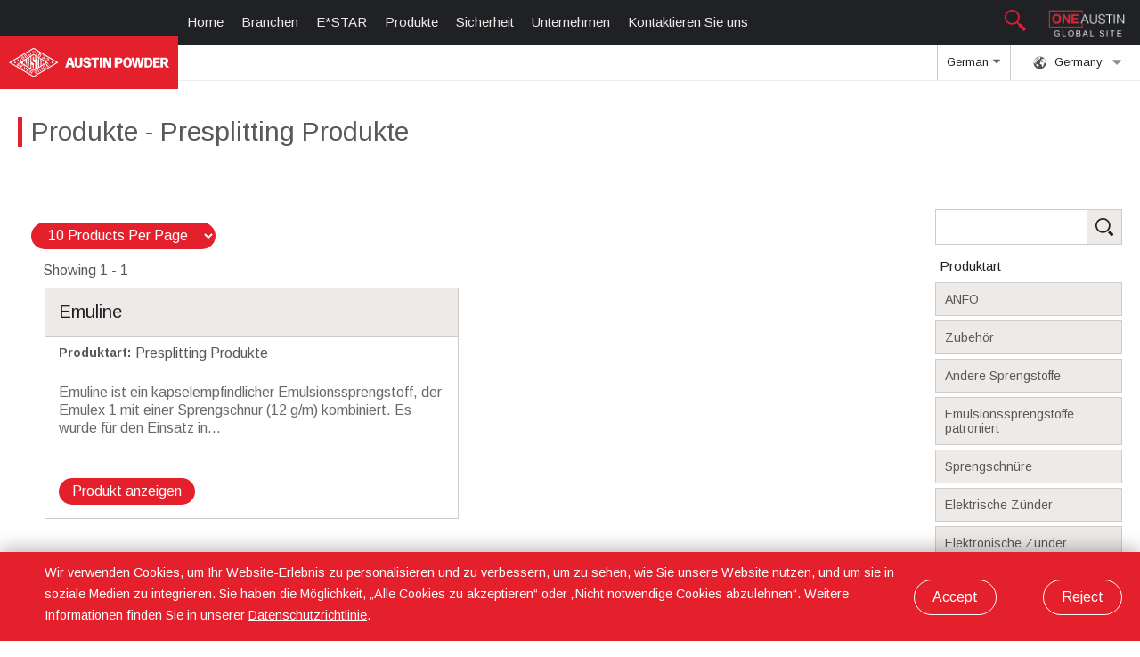

--- FILE ---
content_type: text/html; charset=UTF-8
request_url: https://austinpowder.com/germany/products/?type=49
body_size: 25821
content:
<!doctype html>
<html dir="ltr" lang="en-US" prefix="og: https://ogp.me/ns#" class="no-js">

	<head>
		
       


		<meta http-equiv="X-UA-Compatible" content="IE=edge,chrome=1">
		<meta name="viewport" content="width=device-width, initial-scale=1.0">
		<meta name="robots" content="index, follow">
		<meta name="google-site-verification" content="LbUA1WApHNlLsZmNWrHHewDZ7owfIgO0yJ3AlttZEA4" />

		<!-- <meta property="og:url" content="" /> -->
		<!-- <meta property="og:type" content="website" /> -->
				<!-- <meta property="og:title" content="Austin Powder: "  /> -->
		<meta property="og:description" content="An explosives company" />
		<meta property="og:image" content="https://www.austinpowder.com/images/logo.png" />
		<meta property="og:image:secure_url" content="https://www.austinpowder.com/images/logo.png" />
		<meta property="og:image:width" content="1280" />
		<meta property="og:image:height" content="751" />
		<meta name="ahrefs-site-verification" content="5dd541599b9045fc7d413cc27e0283df4a27918fef13120b71d93a250f0f9671">
		<script src="https://cdnjs.cloudflare.com/ajax/libs/jszip/3.7.1/jszip.min.js"></script>
		<script src="https://cdnjs.cloudflare.com/ajax/libs/FileSaver.js/2.0.5/FileSaver.min.js"></script>

		<link rel='alternate' hreflang='en' href='https://austinpowder.com/germany/products/?language=English' /><title>Germany | Austin Powder Company</title>

		<!-- All in One SEO 4.9.3 - aioseo.com -->
	<meta name="description" content="Germany Produktliste" />
	<meta name="robots" content="max-image-preview:large" />
	<link rel="canonical" href="https://austinpowder.com/germany/products/" />
	<meta name="generator" content="All in One SEO (AIOSEO) 4.9.3" />
		<meta property="og:locale" content="en_US" />
		<meta property="og:site_name" content="Austin Powder Company | Our Mission is to improve the world we live in through the safe and responsible use of explosives." />
		<meta property="og:type" content="website" />
		<meta property="og:title" content="An Explosives Company" />
		<meta property="og:description" content="Germany Produktliste" />
		<meta property="og:url" content="https://austinpowder.com/germany/products/" />
		<meta name="twitter:card" content="summary_large_image" />
		<meta name="twitter:title" content="Germany | Austin Powder Company" />
		<meta name="twitter:description" content="Germany Produktliste" />
		<script type="application/ld+json" class="aioseo-schema">
			{"@context":"https:\/\/schema.org","@graph":[{"@type":"BreadcrumbList","@id":"https:\/\/austinpowder.com\/germany\/products\/#breadcrumblist","itemListElement":[{"@type":"ListItem","@id":"https:\/\/austinpowder.com#listItem","position":1,"name":"Home","item":"https:\/\/austinpowder.com","nextItem":{"@type":"ListItem","@id":"https:\/\/austinpowder.com\/germany\/products\/#listItem","name":"Archives for "}},{"@type":"ListItem","@id":"https:\/\/austinpowder.com\/germany\/products\/#listItem","position":2,"name":"Archives for ","previousItem":{"@type":"ListItem","@id":"https:\/\/austinpowder.com#listItem","name":"Home"}}]},{"@type":"CollectionPage","@id":"https:\/\/austinpowder.com\/germany\/products\/#collectionpage","url":"https:\/\/austinpowder.com\/germany\/products\/","name":"Germany | Austin Powder Company","description":"Germany Produktliste","inLanguage":"en-US","isPartOf":{"@id":"https:\/\/austinpowder.com\/#website"},"breadcrumb":{"@id":"https:\/\/austinpowder.com\/germany\/products\/#breadcrumblist"}},{"@type":"Organization","@id":"https:\/\/austinpowder.com\/#organization","name":"Austin Powder Company","description":"Our Mission is to improve the world we live in through the safe and responsible use of explosives.","url":"https:\/\/austinpowder.com\/","logo":{"@type":"ImageObject","url":"https:\/\/austinpowder.com\/wp-content\/uploads\/2019\/06\/logo_vertical_preview.jpg","@id":"https:\/\/austinpowder.com\/germany\/products\/#organizationLogo","width":2953,"height":1636},"image":{"@id":"https:\/\/austinpowder.com\/germany\/products\/#organizationLogo"}},{"@type":"WebSite","@id":"https:\/\/austinpowder.com\/#website","url":"https:\/\/austinpowder.com\/","name":"Austin Powder Company","description":"Our Mission is to improve the world we live in through the safe and responsible use of explosives.","inLanguage":"en-US","publisher":{"@id":"https:\/\/austinpowder.com\/#organization"}}]}
		</script>
		<!-- All in One SEO -->

<style id='wp-img-auto-sizes-contain-inline-css' type='text/css'>
img:is([sizes=auto i],[sizes^="auto," i]){contain-intrinsic-size:3000px 1500px}
/*# sourceURL=wp-img-auto-sizes-contain-inline-css */
</style>
<style id='wp-emoji-styles-inline-css' type='text/css'>

	img.wp-smiley, img.emoji {
		display: inline !important;
		border: none !important;
		box-shadow: none !important;
		height: 1em !important;
		width: 1em !important;
		margin: 0 0.07em !important;
		vertical-align: -0.1em !important;
		background: none !important;
		padding: 0 !important;
	}
/*# sourceURL=wp-emoji-styles-inline-css */
</style>
<style id='wp-block-library-inline-css' type='text/css'>
:root{--wp-block-synced-color:#7a00df;--wp-block-synced-color--rgb:122,0,223;--wp-bound-block-color:var(--wp-block-synced-color);--wp-editor-canvas-background:#ddd;--wp-admin-theme-color:#007cba;--wp-admin-theme-color--rgb:0,124,186;--wp-admin-theme-color-darker-10:#006ba1;--wp-admin-theme-color-darker-10--rgb:0,107,160.5;--wp-admin-theme-color-darker-20:#005a87;--wp-admin-theme-color-darker-20--rgb:0,90,135;--wp-admin-border-width-focus:2px}@media (min-resolution:192dpi){:root{--wp-admin-border-width-focus:1.5px}}.wp-element-button{cursor:pointer}:root .has-very-light-gray-background-color{background-color:#eee}:root .has-very-dark-gray-background-color{background-color:#313131}:root .has-very-light-gray-color{color:#eee}:root .has-very-dark-gray-color{color:#313131}:root .has-vivid-green-cyan-to-vivid-cyan-blue-gradient-background{background:linear-gradient(135deg,#00d084,#0693e3)}:root .has-purple-crush-gradient-background{background:linear-gradient(135deg,#34e2e4,#4721fb 50%,#ab1dfe)}:root .has-hazy-dawn-gradient-background{background:linear-gradient(135deg,#faaca8,#dad0ec)}:root .has-subdued-olive-gradient-background{background:linear-gradient(135deg,#fafae1,#67a671)}:root .has-atomic-cream-gradient-background{background:linear-gradient(135deg,#fdd79a,#004a59)}:root .has-nightshade-gradient-background{background:linear-gradient(135deg,#330968,#31cdcf)}:root .has-midnight-gradient-background{background:linear-gradient(135deg,#020381,#2874fc)}:root{--wp--preset--font-size--normal:16px;--wp--preset--font-size--huge:42px}.has-regular-font-size{font-size:1em}.has-larger-font-size{font-size:2.625em}.has-normal-font-size{font-size:var(--wp--preset--font-size--normal)}.has-huge-font-size{font-size:var(--wp--preset--font-size--huge)}.has-text-align-center{text-align:center}.has-text-align-left{text-align:left}.has-text-align-right{text-align:right}.has-fit-text{white-space:nowrap!important}#end-resizable-editor-section{display:none}.aligncenter{clear:both}.items-justified-left{justify-content:flex-start}.items-justified-center{justify-content:center}.items-justified-right{justify-content:flex-end}.items-justified-space-between{justify-content:space-between}.screen-reader-text{border:0;clip-path:inset(50%);height:1px;margin:-1px;overflow:hidden;padding:0;position:absolute;width:1px;word-wrap:normal!important}.screen-reader-text:focus{background-color:#ddd;clip-path:none;color:#444;display:block;font-size:1em;height:auto;left:5px;line-height:normal;padding:15px 23px 14px;text-decoration:none;top:5px;width:auto;z-index:100000}html :where(.has-border-color){border-style:solid}html :where([style*=border-top-color]){border-top-style:solid}html :where([style*=border-right-color]){border-right-style:solid}html :where([style*=border-bottom-color]){border-bottom-style:solid}html :where([style*=border-left-color]){border-left-style:solid}html :where([style*=border-width]){border-style:solid}html :where([style*=border-top-width]){border-top-style:solid}html :where([style*=border-right-width]){border-right-style:solid}html :where([style*=border-bottom-width]){border-bottom-style:solid}html :where([style*=border-left-width]){border-left-style:solid}html :where(img[class*=wp-image-]){height:auto;max-width:100%}:where(figure){margin:0 0 1em}html :where(.is-position-sticky){--wp-admin--admin-bar--position-offset:var(--wp-admin--admin-bar--height,0px)}@media screen and (max-width:600px){html :where(.is-position-sticky){--wp-admin--admin-bar--position-offset:0px}}

/*# sourceURL=wp-block-library-inline-css */
</style><style id='global-styles-inline-css' type='text/css'>
:root{--wp--preset--aspect-ratio--square: 1;--wp--preset--aspect-ratio--4-3: 4/3;--wp--preset--aspect-ratio--3-4: 3/4;--wp--preset--aspect-ratio--3-2: 3/2;--wp--preset--aspect-ratio--2-3: 2/3;--wp--preset--aspect-ratio--16-9: 16/9;--wp--preset--aspect-ratio--9-16: 9/16;--wp--preset--color--black: #000000;--wp--preset--color--cyan-bluish-gray: #abb8c3;--wp--preset--color--white: #ffffff;--wp--preset--color--pale-pink: #f78da7;--wp--preset--color--vivid-red: #cf2e2e;--wp--preset--color--luminous-vivid-orange: #ff6900;--wp--preset--color--luminous-vivid-amber: #fcb900;--wp--preset--color--light-green-cyan: #7bdcb5;--wp--preset--color--vivid-green-cyan: #00d084;--wp--preset--color--pale-cyan-blue: #8ed1fc;--wp--preset--color--vivid-cyan-blue: #0693e3;--wp--preset--color--vivid-purple: #9b51e0;--wp--preset--gradient--vivid-cyan-blue-to-vivid-purple: linear-gradient(135deg,rgb(6,147,227) 0%,rgb(155,81,224) 100%);--wp--preset--gradient--light-green-cyan-to-vivid-green-cyan: linear-gradient(135deg,rgb(122,220,180) 0%,rgb(0,208,130) 100%);--wp--preset--gradient--luminous-vivid-amber-to-luminous-vivid-orange: linear-gradient(135deg,rgb(252,185,0) 0%,rgb(255,105,0) 100%);--wp--preset--gradient--luminous-vivid-orange-to-vivid-red: linear-gradient(135deg,rgb(255,105,0) 0%,rgb(207,46,46) 100%);--wp--preset--gradient--very-light-gray-to-cyan-bluish-gray: linear-gradient(135deg,rgb(238,238,238) 0%,rgb(169,184,195) 100%);--wp--preset--gradient--cool-to-warm-spectrum: linear-gradient(135deg,rgb(74,234,220) 0%,rgb(151,120,209) 20%,rgb(207,42,186) 40%,rgb(238,44,130) 60%,rgb(251,105,98) 80%,rgb(254,248,76) 100%);--wp--preset--gradient--blush-light-purple: linear-gradient(135deg,rgb(255,206,236) 0%,rgb(152,150,240) 100%);--wp--preset--gradient--blush-bordeaux: linear-gradient(135deg,rgb(254,205,165) 0%,rgb(254,45,45) 50%,rgb(107,0,62) 100%);--wp--preset--gradient--luminous-dusk: linear-gradient(135deg,rgb(255,203,112) 0%,rgb(199,81,192) 50%,rgb(65,88,208) 100%);--wp--preset--gradient--pale-ocean: linear-gradient(135deg,rgb(255,245,203) 0%,rgb(182,227,212) 50%,rgb(51,167,181) 100%);--wp--preset--gradient--electric-grass: linear-gradient(135deg,rgb(202,248,128) 0%,rgb(113,206,126) 100%);--wp--preset--gradient--midnight: linear-gradient(135deg,rgb(2,3,129) 0%,rgb(40,116,252) 100%);--wp--preset--font-size--small: 13px;--wp--preset--font-size--medium: 20px;--wp--preset--font-size--large: 36px;--wp--preset--font-size--x-large: 42px;--wp--preset--spacing--20: 0.44rem;--wp--preset--spacing--30: 0.67rem;--wp--preset--spacing--40: 1rem;--wp--preset--spacing--50: 1.5rem;--wp--preset--spacing--60: 2.25rem;--wp--preset--spacing--70: 3.38rem;--wp--preset--spacing--80: 5.06rem;--wp--preset--shadow--natural: 6px 6px 9px rgba(0, 0, 0, 0.2);--wp--preset--shadow--deep: 12px 12px 50px rgba(0, 0, 0, 0.4);--wp--preset--shadow--sharp: 6px 6px 0px rgba(0, 0, 0, 0.2);--wp--preset--shadow--outlined: 6px 6px 0px -3px rgb(255, 255, 255), 6px 6px rgb(0, 0, 0);--wp--preset--shadow--crisp: 6px 6px 0px rgb(0, 0, 0);}:where(.is-layout-flex){gap: 0.5em;}:where(.is-layout-grid){gap: 0.5em;}body .is-layout-flex{display: flex;}.is-layout-flex{flex-wrap: wrap;align-items: center;}.is-layout-flex > :is(*, div){margin: 0;}body .is-layout-grid{display: grid;}.is-layout-grid > :is(*, div){margin: 0;}:where(.wp-block-columns.is-layout-flex){gap: 2em;}:where(.wp-block-columns.is-layout-grid){gap: 2em;}:where(.wp-block-post-template.is-layout-flex){gap: 1.25em;}:where(.wp-block-post-template.is-layout-grid){gap: 1.25em;}.has-black-color{color: var(--wp--preset--color--black) !important;}.has-cyan-bluish-gray-color{color: var(--wp--preset--color--cyan-bluish-gray) !important;}.has-white-color{color: var(--wp--preset--color--white) !important;}.has-pale-pink-color{color: var(--wp--preset--color--pale-pink) !important;}.has-vivid-red-color{color: var(--wp--preset--color--vivid-red) !important;}.has-luminous-vivid-orange-color{color: var(--wp--preset--color--luminous-vivid-orange) !important;}.has-luminous-vivid-amber-color{color: var(--wp--preset--color--luminous-vivid-amber) !important;}.has-light-green-cyan-color{color: var(--wp--preset--color--light-green-cyan) !important;}.has-vivid-green-cyan-color{color: var(--wp--preset--color--vivid-green-cyan) !important;}.has-pale-cyan-blue-color{color: var(--wp--preset--color--pale-cyan-blue) !important;}.has-vivid-cyan-blue-color{color: var(--wp--preset--color--vivid-cyan-blue) !important;}.has-vivid-purple-color{color: var(--wp--preset--color--vivid-purple) !important;}.has-black-background-color{background-color: var(--wp--preset--color--black) !important;}.has-cyan-bluish-gray-background-color{background-color: var(--wp--preset--color--cyan-bluish-gray) !important;}.has-white-background-color{background-color: var(--wp--preset--color--white) !important;}.has-pale-pink-background-color{background-color: var(--wp--preset--color--pale-pink) !important;}.has-vivid-red-background-color{background-color: var(--wp--preset--color--vivid-red) !important;}.has-luminous-vivid-orange-background-color{background-color: var(--wp--preset--color--luminous-vivid-orange) !important;}.has-luminous-vivid-amber-background-color{background-color: var(--wp--preset--color--luminous-vivid-amber) !important;}.has-light-green-cyan-background-color{background-color: var(--wp--preset--color--light-green-cyan) !important;}.has-vivid-green-cyan-background-color{background-color: var(--wp--preset--color--vivid-green-cyan) !important;}.has-pale-cyan-blue-background-color{background-color: var(--wp--preset--color--pale-cyan-blue) !important;}.has-vivid-cyan-blue-background-color{background-color: var(--wp--preset--color--vivid-cyan-blue) !important;}.has-vivid-purple-background-color{background-color: var(--wp--preset--color--vivid-purple) !important;}.has-black-border-color{border-color: var(--wp--preset--color--black) !important;}.has-cyan-bluish-gray-border-color{border-color: var(--wp--preset--color--cyan-bluish-gray) !important;}.has-white-border-color{border-color: var(--wp--preset--color--white) !important;}.has-pale-pink-border-color{border-color: var(--wp--preset--color--pale-pink) !important;}.has-vivid-red-border-color{border-color: var(--wp--preset--color--vivid-red) !important;}.has-luminous-vivid-orange-border-color{border-color: var(--wp--preset--color--luminous-vivid-orange) !important;}.has-luminous-vivid-amber-border-color{border-color: var(--wp--preset--color--luminous-vivid-amber) !important;}.has-light-green-cyan-border-color{border-color: var(--wp--preset--color--light-green-cyan) !important;}.has-vivid-green-cyan-border-color{border-color: var(--wp--preset--color--vivid-green-cyan) !important;}.has-pale-cyan-blue-border-color{border-color: var(--wp--preset--color--pale-cyan-blue) !important;}.has-vivid-cyan-blue-border-color{border-color: var(--wp--preset--color--vivid-cyan-blue) !important;}.has-vivid-purple-border-color{border-color: var(--wp--preset--color--vivid-purple) !important;}.has-vivid-cyan-blue-to-vivid-purple-gradient-background{background: var(--wp--preset--gradient--vivid-cyan-blue-to-vivid-purple) !important;}.has-light-green-cyan-to-vivid-green-cyan-gradient-background{background: var(--wp--preset--gradient--light-green-cyan-to-vivid-green-cyan) !important;}.has-luminous-vivid-amber-to-luminous-vivid-orange-gradient-background{background: var(--wp--preset--gradient--luminous-vivid-amber-to-luminous-vivid-orange) !important;}.has-luminous-vivid-orange-to-vivid-red-gradient-background{background: var(--wp--preset--gradient--luminous-vivid-orange-to-vivid-red) !important;}.has-very-light-gray-to-cyan-bluish-gray-gradient-background{background: var(--wp--preset--gradient--very-light-gray-to-cyan-bluish-gray) !important;}.has-cool-to-warm-spectrum-gradient-background{background: var(--wp--preset--gradient--cool-to-warm-spectrum) !important;}.has-blush-light-purple-gradient-background{background: var(--wp--preset--gradient--blush-light-purple) !important;}.has-blush-bordeaux-gradient-background{background: var(--wp--preset--gradient--blush-bordeaux) !important;}.has-luminous-dusk-gradient-background{background: var(--wp--preset--gradient--luminous-dusk) !important;}.has-pale-ocean-gradient-background{background: var(--wp--preset--gradient--pale-ocean) !important;}.has-electric-grass-gradient-background{background: var(--wp--preset--gradient--electric-grass) !important;}.has-midnight-gradient-background{background: var(--wp--preset--gradient--midnight) !important;}.has-small-font-size{font-size: var(--wp--preset--font-size--small) !important;}.has-medium-font-size{font-size: var(--wp--preset--font-size--medium) !important;}.has-large-font-size{font-size: var(--wp--preset--font-size--large) !important;}.has-x-large-font-size{font-size: var(--wp--preset--font-size--x-large) !important;}
/*# sourceURL=global-styles-inline-css */
</style>

<style id='classic-theme-styles-inline-css' type='text/css'>
/*! This file is auto-generated */
.wp-block-button__link{color:#fff;background-color:#32373c;border-radius:9999px;box-shadow:none;text-decoration:none;padding:calc(.667em + 2px) calc(1.333em + 2px);font-size:1.125em}.wp-block-file__button{background:#32373c;color:#fff;text-decoration:none}
/*# sourceURL=/wp-includes/css/classic-themes.min.css */
</style>
<link rel='stylesheet' id='q4developmentblank-css' href='https://austinpowder.com/wp-content/themes/AustinPowder/style.css?ver=1768423752' media='all' />
<script type="text/javascript" src="https://austinpowder.com/wp-content/themes/AustinPowder/js/lib/jquery-3.7.1.js?ver=3.7.1" id="jquery-js"></script>
<script type="text/javascript" id="contact-ajax-js-extra">
/* <![CDATA[ */
var myAjax = {"ajax_url_contact":"https://austinpowder.com/wp-admin/admin-ajax.php","security":"a62009e404"};
//# sourceURL=contact-ajax-js-extra
/* ]]> */
</script>
<script type="text/javascript" src="https://austinpowder.com/wp-content/themes/AustinPowder/js/contact.min.js?ver=6.9" id="contact-ajax-js"></script>
<link rel="https://api.w.org/" href="https://austinpowder.com/wp-json/" /><script type="text/javascript">
           var ajaxurl = "https://austinpowder.com/wp-admin/admin-ajax.php";
         </script><link rel="icon" href="https://austinpowder.com/wp-content/uploads/2019/01/cropped-favicon-1-32x32.png" sizes="32x32" />
<link rel="icon" href="https://austinpowder.com/wp-content/uploads/2019/01/cropped-favicon-1-192x192.png" sizes="192x192" />
<link rel="apple-touch-icon" href="https://austinpowder.com/wp-content/uploads/2019/01/cropped-favicon-1-180x180.png" />
<meta name="msapplication-TileImage" content="https://austinpowder.com/wp-content/uploads/2019/01/cropped-favicon-1-270x270.png" />
		
	</head>

	<body>

		
    <div class="region-header">
			<div id="sb-logo-area">
				<span >
					<img src="https://austinpowder.com/wp-content/themes/AustinPowder/images/Magnifying_glass_icon.png" alt="Search Icon" style="width: 24px;margin-right: 0.5em;" id="search-btn"/>
				</span>
				<a href="https://austinpowder.com/?global=true" class="one-austin-btn">
					<img src="https://austinpowder.com/wp-content/themes/AustinPowder/images/one_austin.webp" alt="one-austin" />
				</a>
			</div>

			<div class="menu-toggle">
				<img src="https://austinpowder.com/images/icon_menu.png" alt="Menu toggle"/>
			</div>

						
			<a href="https://austinpowder.com/germany">
	      <div class="region-logo">
	        <svg id="Layer_1" data-name="Layer 1" xmlns="http://www.w3.org/2000/svg" viewBox="0 0 708.66 128.43"><title>logo_white</title><path d="M332.51,314.44h9.36L337,298l-4.47,16.43Zm-2.56-25h14.71l13.91,42.8h-12l-2.74-10.58h-13.1l-2.56,10.59H316.09L330,289.42Zm27.36.09v25.08a27.89,27.89,0,0,0,1.07,8.53,12.74,12.74,0,0,0,3.52,5.44,16.68,16.68,0,0,0,5.88,3.44,21.06,21.06,0,0,0,7.21,1.15,19.65,19.65,0,0,0,7-1.15,16.5,16.5,0,0,0,5.88-3.44,12.39,12.39,0,0,0,3.47-5.4,28.66,28.66,0,0,0,1-8.57V289.51h-10.9V315.9c0,4.21-1.64,9.59-6.65,9.59-5.61,0-6.72-5.18-6.72-9.59V289.51ZM442,332.22V297.4H431.43v-8h33.12v8h-11v34.82Zm26.3,0v-42.8h10.93v42.8Zm15.29,0v-42.8h14l11.85,28.35-.09-28.35h10.25v42.8H505.55l-11.63-27.79v27.79Zm51.4,0V289.41h19.66q7.45,0,11.36,3.4t3.91,9.85q0,6.76-3.85,10.38T555,316.65h-9v15.57Zm11.05-22.78h7.29a5.81,5.81,0,0,0,4.39-1.48,6.44,6.44,0,0,0,1.41-4.59,6.09,6.09,0,0,0-1.47-4.49,6,6,0,0,0-4.45-1.48h-7.17v12ZM619,332.29l-10.25-42.87h10.37l6,31,5.27-31h13.05l5.08,31,5.56-31h10.37l-10,42.81H642l-5.14-30.81-5.22,30.87ZM676.67,325h5.45q4.65,0,6.81-3.32t2.17-10.39q0-7.12-2.17-10.42t-6.81-3.3h-5.45V325Zm-10.51,7.28V289.42h17.48q9.09,0,13.94,5.54t4.85,15.91q0,10.74-5,16.05t-15.13,5.32Zm38.54,0V289.42h29.47v8.07H715.34v9.35h13.57v7.5H715.46V324.8H734.8v7.44Zm43.65-22.55H755c3.55,0,6.31-1.92,6.31-6.44,0-4.06-2.87-5.87-6-5.87h-7v12.31Zm-10.61,22.54V289.42h16c10,0,18.66,3.65,18.69,13.35,0,7.71-4.69,11.23-9.78,12.75l13.15,16.71H762l-10-16-3.81,0v16ZM394.68,320.79H405.2c.09,2.78,5,4.7,7.16,4.74,2.93.05,6.52-1.95,6.41-4.7,0-1.2.83-3.32-6.08-5.15a65.69,65.69,0,0,1-7.84-2.65,16.38,16.38,0,0,1-7-4.85,10.92,10.92,0,0,1-2.4-7c0-9.66,8.68-12.59,17.08-12.59,9.28,0,16.75,5.26,16.85,11.77H419c-.36-3.15-4.49-4.3-7.13-4.3a7.68,7.68,0,0,0-4.3,1.09,3.23,3.23,0,0,0-1.65,2.78q0,2.85,7.87,5.38c4.22,1.37,9.38,2.41,12.79,5.12a11.4,11.4,0,0,1,4.21,9.06,11.61,11.61,0,0,1-4.9,10Q421,333,412.12,333q-8.36,0-12.71-3.82c-2.9-2.55-4.3-4.44-4.73-8.38Zm177.09-10q0,10.29,5.28,16.26t14.3,6q9.06,0,14.39-6t5.32-16.26q0-10.26-5.32-16.25t-14.39-6q-9,0-14.3,6t-5.28,16.26Zm11.06.14q0-7.05,2.21-10.81a7,7,0,0,1,6.34-3.76,7.06,7.06,0,0,1,6.39,3.77c1.49,2.52,2.23,6.13,2.23,10.8s-.74,8.32-2.23,10.82a7,7,0,0,1-6.39,3.77,7,7,0,0,1-6.34-3.77Q582.82,318,582.83,311Z" transform="translate(-67.11 -246.65)" style="fill:#fff;fill-rule:evenodd"/><path d="M148.83,343.94,147,347.13l6.9,4a.56.56,0,0,0,.43.1,1.17,1.17,0,0,0,.45-.31l.25.14-1.75,3L153,354a1.08,1.08,0,0,0,0-.54.61.61,0,0,0-.29-.33L143,347.39l.16-.27a.94.94,0,0,0,.53,0,.71.71,0,0,0,.34-.33l5.75-9.86a.77.77,0,0,0,.13-.47,1,1,0,0,0-.27-.45l.16-.27,9.56,5.57a.51.51,0,0,0,.43.09,1.15,1.15,0,0,0,.46-.31l.25.15-1.76,3-.25-.15a1.05,1.05,0,0,0,0-.54.63.63,0,0,0-.29-.33l-6.71-3.91-1.62,2.76,4.36,2.54a.51.51,0,0,0,.43.09,1,1,0,0,0,.45-.3l.25.14-1.72,2.95-.25-.15a1,1,0,0,0,0-.54.55.55,0,0,0-.28-.33l-4.36-2.54Zm14.08,6.19,3.68,2.14a8.85,8.85,0,0,0,1.18.62,1.92,1.92,0,0,0,.74.15,1.86,1.86,0,0,0,1.47-2.53,1.87,1.87,0,0,0-.48-.57,9.75,9.75,0,0,0-1.13-.72l-3.68-2.15-1.78,3.06Zm-1.12,1.92,2.91,1.7.21,4.72a2.6,2.6,0,0,1-.06,1c-.09.16-.29.18-.59.07l-.16.27,4,2.31.16-.28a1.17,1.17,0,0,1-.48-.64,7.8,7.8,0,0,1-.18-1.56l-.25-4.46c2.17.83,3.81.3,4.92-1.61a4.85,4.85,0,0,0,.62-1.74,3,3,0,0,0-.24-1.75,3.78,3.78,0,0,0-1-1.28,10.76,10.76,0,0,0-1.88-1.31l-6.83-4-.16.28a.92.92,0,0,1,.27.45.75.75,0,0,1-.12.47l-5.76,9.86a.63.63,0,0,1-.34.33,1,1,0,0,1-.53,0l-.16.27,3.41,2,.16-.27a.84.84,0,0,1-.27-.45.68.68,0,0,1,.11-.47l2.26-3.86Zm-25.31-13,1.05-8.56a2,2,0,0,1,.21-.79c.14-.24.41-.3.81-.16l.16-.28-3.94-2.3-.16.28a.89.89,0,0,1,.37.5,5.54,5.54,0,0,1-.07,1.22l-1.24,11a2.85,2.85,0,0,1-.17.85.59.59,0,0,1-.82.23l-.16.27,3.82,2.23.16-.27a.58.58,0,0,1-.21-.81,2.9,2.9,0,0,1,.67-.59l8.93-6.47a6.64,6.64,0,0,1,1-.66,1,1,0,0,1,.62.08l.16-.27-3.79-2.22-.16.28c.31.28.4.54.25.79a2.14,2.14,0,0,1-.57.56L136.48,339Zm-15.41-11.44-1.87,3.19,6.9,4a.59.59,0,0,0,.43.09,1.15,1.15,0,0,0,.46-.31l.25.15-1.76,3-.25-.15a1.05,1.05,0,0,0,0-.54.54.54,0,0,0-.29-.33L115.24,331l.16-.27a1,1,0,0,0,.52,0,.74.74,0,0,0,.34-.34l5.76-9.86a.75.75,0,0,0,.12-.47.92.92,0,0,0-.27-.45l.16-.27,9.56,5.58a.54.54,0,0,0,.43.08,1,1,0,0,0,.46-.31l.25.15-1.76,3-.25-.14a1,1,0,0,0,0-.54.54.54,0,0,0-.29-.33L123.76,323l-1.61,2.76,4.35,2.54a.56.56,0,0,0,.43.1,1.27,1.27,0,0,0,.46-.31l.25.14-1.72,2.95-.25-.14a1.22,1.22,0,0,0,0-.55.57.57,0,0,0-.29-.33l-4.35-2.54ZM107.49,319a2.41,2.41,0,0,0-1.76-.29,2.08,2.08,0,0,0-1.41,1,2.2,2.2,0,0,0-.25,1.79,2.38,2.38,0,0,0,1.18,1.44,2.82,2.82,0,0,0,1.93.4,1.85,1.85,0,0,0,1.42-.89,2,2,0,0,0,.25-.89,2.51,2.51,0,0,0-.11-1,2.64,2.64,0,0,0-1.25-1.6Zm3.09-4.07a1.85,1.85,0,0,0-1.18-.26,1.54,1.54,0,0,0-1.21.83,1.63,1.63,0,0,0-.18,1.3,1.79,1.79,0,0,0,.86,1.06,1.85,1.85,0,0,0,1.18.26,1.54,1.54,0,0,0,1.2-.81,1.67,1.67,0,0,0,.2-1.31,1.85,1.85,0,0,0-.87-1.07Zm5.07,5.76a4.69,4.69,0,0,0-2.3,0,9.64,9.64,0,0,0-2.63,1.29,4.34,4.34,0,0,0-.25-2.32,4.85,4.85,0,0,0,1.72-.53,3,3,0,0,0,1-1.11,2.94,2.94,0,0,0,.24-2.72,4.39,4.39,0,0,0-1.93-2.18,4.24,4.24,0,0,0-2.55-.61,3,3,0,0,0-2.44,1.54,3.57,3.57,0,0,0-.29,2.79,4.46,4.46,0,0,0-4.28,2.14,3.79,3.79,0,0,0-.32,3.35,4.73,4.73,0,0,0,2.17,2.45,5.35,5.35,0,0,0,4.56.4,5.71,5.71,0,0,0,.52,1.61,2.71,2.71,0,0,0,.78,1.06,13.35,13.35,0,0,1,1.24.89l1.57-2.69-.24-.14c-.21.25-.43.31-.64.18a1.46,1.46,0,0,1-.57-.63,5.52,5.52,0,0,1-.35-1.23,3.76,3.76,0,0,1,1.31-.85,4,4,0,0,1,.9-.23,1.17,1.17,0,0,1,.64,0c.12.07.11.26,0,.55l.24.14,1.89-3.23Zm120.87,4,1.88,3.18,7.47-4.4a.68.68,0,0,0,.33-.35,1.11,1.11,0,0,0,0-.56l.27-.16,1.77,3-.27.16a1.09,1.09,0,0,0-.48-.3.67.67,0,0,0-.46.12l-10.56,6.21-.16-.27a1.07,1.07,0,0,0,.3-.47.69.69,0,0,0-.12-.47l-5.79-9.84a.71.71,0,0,0-.36-.33,1,1,0,0,0-.55,0l-.16-.28,10.35-6.1a.66.66,0,0,0,.32-.35,1.11,1.11,0,0,0,0-.56l.27-.16,1.77,3L242,316a1.13,1.13,0,0,0-.47-.29.72.72,0,0,0-.46.12l-7.27,4.28,1.62,2.76,4.72-2.78a.66.66,0,0,0,.32-.35,1.11,1.11,0,0,0,0-.56l.28-.16,1.73,2.94-.28.16a1.11,1.11,0,0,0-.46-.29.67.67,0,0,0-.47.11l-4.72,2.78Zm-6.32,5.21-.13.3a2.12,2.12,0,0,1,.15.21.78.78,0,0,1,.06.59,4.45,4.45,0,0,1-.45,1,7.57,7.57,0,0,1-2.69,2.73,5.55,5.55,0,0,1-3.77.87,4.67,4.67,0,0,1-3.58-6.09,5.49,5.49,0,0,1,2.59-2.87,7.47,7.47,0,0,1,3.69-1,4.23,4.23,0,0,1,1.07.08.75.75,0,0,1,.48.34,1.33,1.33,0,0,1,.12.24l.32,0,.19-3.38-.31,0a.82.82,0,0,1-.27.45,3.41,3.41,0,0,1-1.09.11,14,14,0,0,0-3.14.32,9.62,9.62,0,0,0-2.54,1.1c-2.5,1.47-3.91,3.36-4.23,5.65a6.63,6.63,0,0,0,.93,4.39,6.77,6.77,0,0,0,2.35,2.43,6.37,6.37,0,0,0,2.75.92A8.61,8.61,0,0,0,228,336.9a10,10,0,0,0,2.2-1.7,13.67,13.67,0,0,0,1.8-2.59,3.28,3.28,0,0,1,.62-.91.73.73,0,0,1,.52,0l.13-.29-3.05-1.47Zm-26.37,10.19,4.16,7.07a.63.63,0,0,0,.36.33,1.07,1.07,0,0,0,.55,0l.16.27-3.41,2-.17-.28a1,1,0,0,0,.3-.47.64.64,0,0,0-.12-.47l-5.79-9.84a.66.66,0,0,0-.35-.32.92.92,0,0,0-.56,0l-.16-.28,3.95-2.33.16.28a.46.46,0,0,0-.13.61.85.85,0,0,0,.5.31l10.34,2.89-4.06-6.9a.66.66,0,0,0-.35-.32,1,1,0,0,0-.56,0l-.16-.27,3.42-2,.16.28a1,1,0,0,0-.3.47.71.71,0,0,0,.11.46l5.8,9.84a.63.63,0,0,0,.36.33,1.07,1.07,0,0,0,.55,0l.16.27-3.66,2.16-.16-.27c.21-.19.26-.39.14-.58s-.32-.23-.77-.35l-10.47-2.89Zm-5.45,12.73a.69.69,0,0,1,.12.47,1.07,1.07,0,0,1-.3.47l.16.28,3.63-2.14-.16-.28a1,1,0,0,1-.55,0,.69.69,0,0,1-.36-.34l-5.8-9.84a.64.64,0,0,1-.11-.46.84.84,0,0,1,.3-.47l-.16-.28-3.63,2.14.16.28a.89.89,0,0,1,.55,0,.63.63,0,0,1,.35.32l5.8,9.84Zm-8.9-7.89.22,3.55h-.32l-.07-.14c-.11-.19-.4-.31-.86-.33a7,7,0,0,0-4.18,1,5.88,5.88,0,0,0-1.46,1.16,2.14,2.14,0,0,0-.51,1,1.21,1.21,0,0,0,.12.92,1.08,1.08,0,0,0,1.32.43,14,14,0,0,0,1.9-.78l1.42-.65a13,13,0,0,1,2.13-.79,5.12,5.12,0,0,1,1.68-.14,3.21,3.21,0,0,1,1.56.56,3.75,3.75,0,0,1,1.19,1.25,3.81,3.81,0,0,1,.49,2.64,4.87,4.87,0,0,1-1.46,2.6,10.83,10.83,0,0,1-2.22,1.74,11.9,11.9,0,0,1-5.21,1.57,2.48,2.48,0,0,0-.7.12.86.86,0,0,0-.24.39l-.32,0-.42-3.6.31,0,.07.11a1.1,1.1,0,0,0,.78.49,5.36,5.36,0,0,0,2.21-.16,8.72,8.72,0,0,0,2.41-.94,5.13,5.13,0,0,0,1.71-1.52,2.19,2.19,0,0,0,.37-1,1.38,1.38,0,0,0-.17-.89,1,1,0,0,0-1.11-.46,10.17,10.17,0,0,0-1.94.72l-1.39.63a18.87,18.87,0,0,1-2,.84,5.52,5.52,0,0,1-1.32.25,3.32,3.32,0,0,1-1.89-.43,3.93,3.93,0,0,1-1.76-4.38,6.5,6.5,0,0,1,3.24-3.62,10,10,0,0,1,2.21-1,16.64,16.64,0,0,1,2.89-.59,3.61,3.61,0,0,0,.72-.16.81.81,0,0,0,.3-.44l.32,0ZM157.26,279l3.18-1.88a5.75,5.75,0,0,0,2.05-1.77c.74-1.24.61-2.72-.41-4.45a4.83,4.83,0,0,0-2.58-2.34,3.09,3.09,0,0,0-1.65-.09,7,7,0,0,0-2,.86l-3.18,1.87,4.59,7.8Zm-1.94,2.51-5.79-9.83a.65.65,0,0,0-.35-.33.92.92,0,0,0-.56,0l-.16-.28,6.48-3.81a9.88,9.88,0,0,1,3.55-1.44,5.43,5.43,0,0,1,3.8.91,7.81,7.81,0,0,1,2.38,2.62,6.61,6.61,0,0,1,.85,5.67,5.32,5.32,0,0,1-1.26,2,11.88,11.88,0,0,1-2.48,1.84l-6.48,3.82-.16-.28a1,1,0,0,0,.3-.47.65.65,0,0,0-.12-.47Zm-14.63,3,4.72-2.78a.65.65,0,0,1,.47-.1,1,1,0,0,1,.47.29l.27-.16-1.73-2.94-.28.16a1,1,0,0,1,0,.56.77.77,0,0,1-.33.35l-4.71,2.77L138,279.87l7.27-4.29a.67.67,0,0,1,.47-.11,1,1,0,0,1,.46.29l.28-.16-1.77-3-.28.16a1.13,1.13,0,0,1,0,.56.67.67,0,0,1-.33.36l-10.35,6.1.16.27a1.11,1.11,0,0,1,.56,0,.65.65,0,0,1,.35.33l5.79,9.83a.65.65,0,0,1,.12.47,1,1,0,0,1-.3.48l.17.27,10.55-6.22a.68.68,0,0,1,.47-.11,1,1,0,0,1,.47.29l.27-.16-1.77-3-.27.16a1.07,1.07,0,0,1,0,.55.67.67,0,0,1-.32.35l-7.48,4.41-1.88-3.19Zm-9.53-1.85.23,3.55h-.32L131,286c-.12-.19-.4-.3-.86-.33a7,7,0,0,0-4.18,1.05,5.72,5.72,0,0,0-1.47,1.16,2.37,2.37,0,0,0-.51,1,1.27,1.27,0,0,0,.13.93,1.07,1.07,0,0,0,1.31.43,15.43,15.43,0,0,0,1.91-.78l1.42-.65a11.83,11.83,0,0,1,2.13-.79,5.39,5.39,0,0,1,1.67-.15,3.39,3.39,0,0,1,1.56.56,3.71,3.71,0,0,1,1.2,1.26,3.87,3.87,0,0,1,.49,2.64,4.87,4.87,0,0,1-1.46,2.6,10.28,10.28,0,0,1-2.23,1.73,11.87,11.87,0,0,1-5.2,1.58,3.27,3.27,0,0,0-.7.11.81.81,0,0,0-.24.39l-.33,0-.42-3.59.32,0,.06.11a1.11,1.11,0,0,0,.79.49,5.33,5.33,0,0,0,2.21-.15,8.84,8.84,0,0,0,2.41-.94,5.09,5.09,0,0,0,1.7-1.52,2.25,2.25,0,0,0,.38-1,1.45,1.45,0,0,0-.17-.89,1,1,0,0,0-1.11-.46,8.72,8.72,0,0,0-1.94.72l-1.39.63a19.78,19.78,0,0,1-2,.84,6.06,6.06,0,0,1-1.32.25,3.23,3.23,0,0,1-1.89-.44,3.59,3.59,0,0,1-1.34-1.34,3.74,3.74,0,0,1-.42-3,6.49,6.49,0,0,1,3.24-3.61,10.5,10.5,0,0,1,2.21-1,18.76,18.76,0,0,1,2.89-.59,3.37,3.37,0,0,0,.72-.15.8.8,0,0,0,.3-.45Zm-14.7,8.55a.7.7,0,0,1-.12-.47,1,1,0,0,1,.3-.47l-.16-.28-3.43,2,.16.27a1.11,1.11,0,0,1,.56,0,.73.73,0,0,1,.35.33l3.42,5.8a8.4,8.4,0,0,1,.76,1.55,2,2,0,0,1,.07,1.05,4.36,4.36,0,0,1-2.29,2.51,4.29,4.29,0,0,1-3.3.78,1.92,1.92,0,0,1-.9-.56,8,8,0,0,1-1-1.42l-3.42-5.79a.7.7,0,0,1-.11-.48,1,1,0,0,1,.3-.47l-.16-.27-3.64,2.14.16.27a1.11,1.11,0,0,1,.56,0,.69.69,0,0,1,.36.33l3.83,6.51a7.1,7.1,0,0,0,1.57,1.92,3.1,3.1,0,0,0,2,.71,9.53,9.53,0,0,0,4.77-1.6c2.56-1.51,3.92-3.06,4.1-4.64a5.45,5.45,0,0,0-1-3.17l-3.84-6.51Zm-22.19,23.1a3.41,3.41,0,1,0-3.41-3.41,3.44,3.44,0,0,0,3.41,3.41Zm164.2,0a3.41,3.41,0,1,0-3.33-3.41,3.39,3.39,0,0,0,3.33,3.41ZM67.11,310.86l109.2,64.22,109.21-64.21L176.31,246.65,67.11,310.86Zm8.49,0,100.72,59.22L277,310.86l-100.7-59.22L75.6,310.86Zm37.23,0,63.49,37.33,63.48-37.33-63.48-37.33-63.49,37.33Zm21.74,1.47,1.13-3.61,1.12,4.93-2.25-1.32Zm-1.73-8.51L128,315.06l4.88,2.87.64-2.21,4.47,2.63.55,2.91,7.1,4.17-7.22-24.89-5.59,3.28ZM147,295.51l5.51-3.24v30.59l4.15,2.44V289.83l5.68-3.34v46.23L160.18,334l-11.06-6.4-2.07-3.9L147,295.51Zm25.22,9.56,11.24,6.61v27.58l-7.12,4.2-9.83-5.78V319.5l5.71,3.36v11.57l5.52,3.27V314.91l-11.23-6.6V284l9.84-5.78,7.11,4.18v17.85l-5.71-3.35V285.68l-1.39-.82-4.14,2.44v17.77Zm14.88-20.49,10.7,6.29v6.59l-2.5-1.47v36.33l-5.71,3.35v-43l-2.49-1.47v-6.59ZM201.36,293l5.67,3.33V325.4l-5.67,3.33V293Zm9.75,5.73,5.36,3.15,3.42,8v-6l4.73,2.78v8.4l-4.73,2.78-3.42-8.38.11,10.33L211.17,323l-.06-24.25Zm-39.52-32.47.08.31c.08.08.15.08.31.16v.15H169.5v-.15c.16-.08.31-.08.31-.16s.08-.15.08-.31v-6.58c0-.16,0-.23-.08-.31s-.15-.08-.31-.16v-.15H172v.15c-.16.08-.23.08-.31.16s-.08.15-.08.31v6.58Zm5-4.65v4.65c0,.16,0,.31.08.31s.15.08.31.16v.15h-2.25v-.15c.16-.08.23-.08.23-.16s.08-.15.08-.31v-6.58c0-.16,0-.23-.08-.31s-.15-.08-.23-.16v-.15h2.79v.15l-.16.08c-.07.08-.07.08-.07.16v.15c.07.08.07.16.15.23l4.34,4.34v-4.49c0-.16-.08-.23-.08-.31s-.15-.08-.31-.16v-.15h2.25v.15c-.16.08-.24.08-.31.16s-.08.15-.08.31v6.58c0,.16,0,.31.08.31a.38.38,0,0,0,.31.16v.15H181v-.15c.08,0,.16-.08.24-.08s.07-.08.07-.16-.07-.07-.07-.15-.08-.16-.16-.23l-4.49-4.5ZM240.9,300a3.07,3.07,0,0,1,.42,3.76,3.69,3.69,0,0,1-3.39,1.91,8.2,8.2,0,0,1-4.2-1.3A11.26,11.26,0,0,1,230,301a4,4,0,0,0-.8-1,1.25,1.25,0,0,0-.78,0l-.17-.27,3.25-2.37.2.26a.45.45,0,0,0-.15.16,1.23,1.23,0,0,0,0,1.13,5.63,5.63,0,0,0,1.26,1.85,9.83,9.83,0,0,0,2.1,1.67,5.12,5.12,0,0,0,2.07.75,1.73,1.73,0,0,0,1.81-.83,1.58,1.58,0,0,0,0-1.66A4.68,4.68,0,0,0,237,299a4.19,4.19,0,0,0-1.21-.55.75.75,0,0,0-.68.24l-.28-.17,1.7-2.88.28.16a.82.82,0,0,0,.09.73,3.92,3.92,0,0,0,1,.77,4.14,4.14,0,0,0,2.22.7,1.43,1.43,0,0,0,1.24-.74,1.48,1.48,0,0,0,0-1.52,4.33,4.33,0,0,0-1.67-1.52,7,7,0,0,0-3.51-1c-.57,0-.94.14-1.1.41a1,1,0,0,0-.12.46l-.32.05-.54-3.61.32-.05a1.47,1.47,0,0,0,.38.42,1.05,1.05,0,0,0,.59.08,9.83,9.83,0,0,1,5.69,1.4,7.27,7.27,0,0,1,2.71,2.58,3.7,3.7,0,0,1,.5,1.77,3.36,3.36,0,0,1-.5,1.8,3.08,3.08,0,0,1-2.9,1.54Zm-16.92-10a3.07,3.07,0,0,1,.43,3.76,3.7,3.7,0,0,1-3.4,1.91,8.33,8.33,0,0,1-4.2-1.3,11.23,11.23,0,0,1-3.72-3.44,3.74,3.74,0,0,0-.81-1,1.15,1.15,0,0,0-.77,0l-.17-.28,3.25-2.37.19.27a.53.53,0,0,0-.15.15,1.3,1.3,0,0,0,0,1.13,5.6,5.6,0,0,0,1.27,1.86,9.77,9.77,0,0,0,2.09,1.67,5.25,5.25,0,0,0,2.07.74,1.7,1.7,0,0,0,1.81-.83,1.56,1.56,0,0,0,0-1.65,4.61,4.61,0,0,0-1.81-1.64,4,4,0,0,0-1.22-.55.73.73,0,0,0-.68.23l-.27-.16,1.7-2.89.28.17a.79.79,0,0,0,.08.73,3.74,3.74,0,0,0,1,.76,4.16,4.16,0,0,0,2.22.71,1.41,1.41,0,0,0,1.24-.75,1.44,1.44,0,0,0,0-1.52,4.36,4.36,0,0,0-1.66-1.51,6.89,6.89,0,0,0-3.51-1c-.58,0-.95.14-1.11.41a1.07,1.07,0,0,0-.11.46l-.32,0-.55-3.61.32,0a1.47,1.47,0,0,0,.39.42,1.11,1.11,0,0,0,.58.08,9.81,9.81,0,0,1,5.69,1.39,7.2,7.2,0,0,1,2.71,2.58,3.7,3.7,0,0,1,.5,1.77,3.47,3.47,0,0,1-.49,1.81,3.13,3.13,0,0,1-2.91,1.54ZM202.92,278.8a5.19,5.19,0,0,1,2,1.8,1.66,1.66,0,0,1,0,1.77,1.59,1.59,0,0,1-1.34.8,6.18,6.18,0,0,1-4.63-2.6,1.67,1.67,0,0,1-.05-1.76,1.58,1.58,0,0,1,1.36-.82,4.86,4.86,0,0,1,2.67.81Zm2.83-4.8a4.87,4.87,0,0,1,1.75,1.55,1.34,1.34,0,0,1,.08,1.47,1.32,1.32,0,0,1-1.31.59,6,6,0,0,1-3.89-2.28,1.29,1.29,0,0,1,1.22-2.08,4.78,4.78,0,0,1,2.15.75Zm.78,5.63q2.24,2.22,1,4.31a3.77,3.77,0,0,1-2.55,1.8c-1.41.32-3.18-.14-5.29-1.39a10.23,10.23,0,0,1-3.2-2.73,4.23,4.23,0,0,1-.75-2.13,3.63,3.63,0,0,1,.49-2.19q1.23-2.1,4.27-1.23c-1.09-1.39-1.3-2.65-.65-3.76a3,3,0,0,1,2.16-1.46,7.31,7.31,0,0,1,4.85,1.32,9.41,9.41,0,0,1,3,2.57,3.73,3.73,0,0,1,.69,1.78,2.86,2.86,0,0,1-.39,1.84c-.66,1.12-1.86,1.54-3.61,1.27ZM192,264.37a1,1,0,0,0-.3-.48l.16-.28,3.6,2.12-.16.28a1,1,0,0,0-.56,0,.74.74,0,0,0-.36.33l-5.87,10a.78.78,0,0,0-.12.48,1,1,0,0,0,.31.48l-.17.28-3.6-2.12.17-.28a1.11,1.11,0,0,0,.56,0,.66.66,0,0,0,.36-.33C188.54,270.5,192,264.5,192,264.37Z" transform="translate(-67.11 -246.65)" style="fill:#fff;fill-rule:evenodd"/></svg>	      </div>
			</a>

			<nav role="navigation">
				<ul class="nav">
                              <li>
            <a href="https://austinpowder.com/germany/home/" >
                              <span class="de-front language-active">Home</span>
                          </a>
    
                      </li>
        

                            <li>
            <a href="https://austinpowder.com/germany/industries/" >
                              <span class="de-front language-active">Branchen</span>
                          </a>
    
                          <ul class="sub-menu">
                                  <li>
                    <a href="https://austinpowder.com/germany/industries/construction/" >
                                              <span class="de-front language-active">Bauwesen</span>
                                          </a>
                  </li>
                                  <li>
                    <a href="https://austinpowder.com/germany/industries/mining/" >
                                              <span class="de-front language-active">Untertage</span>
                                          </a>
                  </li>
                                  <li>
                    <a href="https://austinpowder.com/germany/industries/pipeline/" >
                                              <span class="de-front language-active">Pipeline</span>
                                          </a>
                  </li>
                                  <li>
                    <a href="https://austinpowder.com/germany/industries/quarrying/" >
                                              <span class="de-front language-active">Steinbruch</span>
                                          </a>
                  </li>
                              </ul>
                      </li>
        

                            <li>
            <a href="https://austinpowder.com/estar/?language=German"  target="_blank" >
                              <span class="de-front language-active">E*STAR</span>
                          </a>
    
                          <ul class="sub-menu">
                                  <li>
                    <a href="https://austinpowder.com/estar/estar-starter/?language=German"  target="_blank" >
                                              <span class="de-front language-active">E*STAR Starter</span>
                                          </a>
                  </li>
                                  <li>
                    <a href="https://austinpowder.com/estar/estar-go/?language=German"  target="_blank" >
                                              <span class="de-front language-active">E*STAR Go</span>
                                          </a>
                  </li>
                                  <li>
                    <a href="https://austinpowder.com/estar/estar-tunnel/?language=German"  target="_blank" >
                                              <span class="de-front language-active">E*STAR Tunnel</span>
                                          </a>
                  </li>
                                  <li>
                    <a href="https://austinpowder.com/estar/estar-gold/?language=German"  target="_blank" >
                                              <span class="de-front language-active">E*STAR Gold</span>
                                          </a>
                  </li>
                                  <li>
                    <a href="https://austinpowder.com/estar/estar-diamond/?language=German"  target="_blank" >
                                              <span class="de-front language-active">E*STAR Diamond</span>
                                          </a>
                  </li>
                              </ul>
                      </li>
        

                            <li>
            <a href="https://austinpowder.com/germany/products/?type=" >
                              <span class="de-front language-active">Produkte</span>
                          </a>
    
                          <ul class="sub-menu">
                                  <li>
                    <a href="https://austinpowder.com/germany/products/?type=31" >
                                              <span class="de-front language-active">Zubehör</span>
                                          </a>
                  </li>
                                  <li>
                    <a href="https://austinpowder.com/germany/products/?type=32" >
                                              <span class="de-front language-active">Andere Sprengstoffe</span>
                                          </a>
                  </li>
                                  <li>
                    <a href="https://austinpowder.com/germany/products/?type=33" >
                                              <span class="de-front language-active">ANFO</span>
                                          </a>
                  </li>
                                  <li>
                    <a href="https://austinpowder.com/germany/products/?type=37" >
                                              <span class="de-front language-active">Emulsionssprengstoffe patroniert</span>
                                          </a>
                  </li>
                                  <li>
                    <a href="https://austinpowder.com/germany/products/?type=39" >
                                              <span class="de-front language-active">Sprengschnüre</span>
                                          </a>
                  </li>
                                  <li>
                    <a href="https://austinpowder.com/germany/products/?type=41" >
                                              <span class="de-front language-active">Elektrische Zünder</span>
                                          </a>
                  </li>
                                  <li>
                    <a href="https://austinpowder.com/germany/products/?type=42" >
                                              <span class="de-front language-active">Elektronische Zünder</span>
                                          </a>
                  </li>
                                  <li>
                    <a href="https://austinpowder.com/germany/products/?type=44" >
                                              <span class="de-front language-active">Nicht elektrische Zünder</span>
                                          </a>
                  </li>
                                  <li>
                    <a href="https://austinpowder.com/germany/products/?type=49" >
                                              <span class="de-front language-active">Presplitting Produktes</span>
                                          </a>
                  </li>
                                  <li>
                    <a href="https://austinpowder.com/germany/products/?type=51" >
                                              <span class="de-front language-active">Primers & Boosters</span>
                                          </a>
                  </li>
                                  <li>
                    <a href="https://austinpowder.com/germany/products/?type=52" >
                                              <span class="de-front language-active">Emulsionssprengstoffe pumpfähig</span>
                                          </a>
                  </li>
                              </ul>
                      </li>
        

                            <li>
            <a href="https://austinpowder.com/germany/safety/" >
                              <span class="de-front language-active">Sicherheit</span>
                          </a>
    
                      </li>
        

                            <li>
            <a href="https://austinpowder.com/germany/company/" >
                              <span class="de-front language-active">Unternehmen</span>
                          </a>
    
                          <ul class="sub-menu">
                                  <li>
                    <a href="https://austinpowder.com/germany/company/careers/" >
                                              <span class="de-front language-active">Karriere</span>
                                          </a>
                  </li>
                                  <li>
                    <a href="https://austinpowder.com/germany/company/history/" >
                                              <span class="de-front language-active">Historie</span>
                                          </a>
                  </li>
                                  <li>
                    <a href="https://austinpowder.com/germany/company/values/" >
                                              <span class="de-front language-active">Werte</span>
                                          </a>
                  </li>
                                  <li>
                    <a href="https://austinpowder.com/germany/certificates/" >
                                              <span class="de-front language-active">Zertifikate</span>
                                          </a>
                  </li>
                                  <li>
                    <a href="https://austinpowder.com/germany/company/locations/" >
                                              <span class="de-front language-active">Standorte</span>
                                          </a>
                  </li>
                                  <li>
                    <a href="https://austinpowder.com/?global=true" >
                                              <span class="de-front language-active">Global Site</span>
                                          </a>
                  </li>
                              </ul>
                      </li>
        

                            <li>
            <a href="https://austinpowder.com/germany/contact/" >
                              <span class="de-front language-active">Kontaktieren Sie uns</span>
                          </a>
    
                      </li>
        

      </ul>
			</nav>
    </div>
	<div class="region-header" id="searchbar">
		<div class="header-search" style="text-align:center;">
			<form role="search" method="get" id="searchform" class="searchform" action="https://austinpowder.com/">
    <label class="screen-reader-text" for="s" style="display:none;">Search for:</label>
    <input type="text" value="" name="s" id="s" placeholder="Search for:">
    <button type="submit" id="searchsubmit"><img src="https://austinpowder.com/wp-content/themes/AustinPowder/images/Magnifying_glass_icon-white.webp" alt="Search" style="width:20px;"></button>
</form>		</div>
	</div>


    <div class="utility">
  <div class="current-region-menu">
    <a href="#" class="region-change-btn">
      <img src="https://austinpowder.com/images/icon_globe.webp" alt="Globe Icon"/>
      Germany      <img src="https://austinpowder.com/images/icon_select_dark.webp" class="select" alt="Select Icon" />
    </a>

    <div id="region-menu">
  <h2><span class="de-front language-active language-active">Wählen Sie Ihren Standort</span></h2>
  <p><span class="de-front language-active">Erfahren Sie mehr über Austin Powder, unsere Produkte, Dienstleistungen, die belieferten Branchen und wie Sie uns, in der für Sie am besten geeigneten Region, kontaktieren können.</span></p>
  <ul>
    <li>
      <a href="#" class="country-btn">Americas</a>
    </li>
    <ul class="country-sub">
      <li><a href="https://austinpowder.com/inquire">Antigua and Barbuda</a></li>
      <li>
        <form action="" method="post">
          <input type="hidden" name="region" value="argentina" />
          <input type="submit" value="Argentina" name="set-region-cookie" />
        </form>
      </li>
      <li><a href="https://austinpowder.com/inquire">Bahamas</a></li>
      <li><a href="https://austinpowder.com/inquire">Barbados</a></li>
      <li><a href="https://austinpowder.com/inquire">Belize</a></li>
      <li><a href="https://austinpowder.com/inquire">Bermuda</a></li>
      <li><a href="https://austinpowder.com/inquire">Bolivia</a></li>
      <li>
        <form action="" method="post">
          <input type="hidden" name="region" value="brazil" />
          <input type="submit" value="Brazil" name="set-region-cookie" />
        </form>
      </li>
      <li>
        <form action="" method="post">
          <input type="hidden" name="region" value="canada" />
          <input type="submit" value="Canada" name="set-region-cookie" />
        </form>
      </li>
      <li>
        <form action="" method="post">
          <input type="hidden" name="region" value="chile" />
          <input type="submit" value="Chile" name="set-region-cookie" />
        </form>
      </li>
      <li><a href="https://austinpowder.com/inquire">Colombia</a></li>
      <li>
        <form action="" method="post">
          <input type="hidden" name="region" value="costarica" />
          <input type="submit" value="Costa Rica" name="set-region-cookie" />
        </form>
      </li>
      <li><a href="https://austinpowder.com/inquire">Cuba</a></li>
      <li><a href="https://austinpowder.com/inquire">Dominica</a></li>
      <li><a href="https://austinpowder.com/inquire">Dominican Republic</a></li>
      <li><a href="https://austinpowder.com/inquire">Ecuador</a></li>
      <li><a href="https://austinpowder.com/inquire">El Salvador</a></li>
      <li><a href="https://austinpowder.com/inquire">Grenada</a></li>
      <li><a href="https://austinpowder.com/inquire">Guatemala</a></li>
      <li><a href="https://austinpowder.com/inquire">Guyana</a></li>
      <li><a href="https://austinpowder.com/inquire">Haiti</a></li>
      <li><a href="https://austinpowder.com/inquire">Honduras</a></li>
      <li><a href="https://austinpowder.com/inquire">Jamaica</a></li>
      <li>
        <form action="" method="post">
          <input type="hidden" name="region" value="mexico" />
          <input type="submit" value="Mexico" name="set-region-cookie" />
        </form>
      </li>
      <li><a href="https://austinpowder.com/inquire">Nicaragua</a></li>
      <li>
        <form action="" method="post">
          <input type="hidden" name="region" value="panama" />
          <input type="submit" value="Panama" name="set-region-cookie" />
        </form>
      </li>
      <li><a href="https://austinpowder.com/inquire">Paraguay</a></li>
      <li><a href="https://austinpowder.com/inquire">Peru</a></li>
      <li><a href="https://austinpowder.com/inquire">St. Kitts and Nevis</a></li>
      <li><a href="https://austinpowder.com/inquire">St. Lucia</a></li>
      <li><a href="https://austinpowder.com/inquire">St. Vincent and The Grenadines</a></li>
      <li><a href="https://austinpowder.com/inquire">Suriname</a></li>
      <li><a href="https://austinpowder.com/inquire">Trinidad and Tobago</a></li>
      <li>
        <form action="" method="post">
          <input type="hidden" name="region" value="unitedstates" />
          <input type="submit" value="United States" name="set-region-cookie" />
        </form>
      </li>
      <li><a href="https://austinpowder.com/inquire">Uruguay</a></li>
      <li><a href="https://austinpowder.com/inquire">Venezuela</a></li>
    </ul>
    <li>
      <a href="#" class="country-btn">Africa</a>
    </li>
    <ul class="country-sub">
      <li>
        <!-- <form action="" method="post">
          <input type="hidden" name="region" value="africa" />
          <input type="submit" value="Africa" name="set-region-cookie" />
        </form> -->
      </li>
      <li><a href="https://austinpowder.com/inquire">Algeria</a></li>
      <li><a href="https://austinpowder.com/inquire">Angola</a></li>
      <li><a href="https://austinpowder.com/inquire">Benin</a></li>
      <li><a href="https://austinpowder.com/inquire">Botswana</a></li>
      <li><a href="https://austinpowder.com/inquire">Burkina Faso</a></li>
      <li><a href="https://austinpowder.com/inquire">Burundi</a></li>
      <li><a href="https://austinpowder.com/inquire">Cameroon</a></li>
      <li><a href="https://austinpowder.com/inquire">Cape Verde</a></li>
      <li><a href="https://austinpowder.com/inquire">Central African Republic</a></li>
      <li><a href="https://austinpowder.com/inquire">Chad (Tchad)</a></li>
      <li><a href="https://austinpowder.com/inquire">Comoros</a></li>
      <li><a href="https://austinpowder.com/inquire">Republic of the Congo</a></li>
      <li><a href="https://austinpowder.com/inquire">Democratic Republic of the Congo (Zaire)</a></li>
      <li><a href="https://austinpowder.com/inquire">Côte d'Ivoire (Ivory Coast)</a></li>
      <li><a href="https://austinpowder.com/inquire">Djibouti</a></li>
      <li><a href="https://austinpowder.com/inquire">Egypt (Misr)</a></li>
      <li><a href="https://austinpowder.com/inquire">Equatorial Guinea</a></li>
      <li><a href="https://austinpowder.com/inquire">Eritrea</a></li>
      <li><a href="https://austinpowder.com/inquire">Ethiopia (Abyssinia)</a></li>
      <li><a href="https://austinpowder.com/inquire">Gabon</a></li>
      <li><a href="https://austinpowder.com/inquire">The Gambia</a></li>
      <li><a href="https://austinpowder.com/inquire">Ghana</a></li>
      <li><a href="https://austinpowder.com/inquire">Guinea</a></li>
      <li><a href="https://austinpowder.com/inquire">Guinea-Bissau</a></li>
      <li><a href="https://austinpowder.com/inquire">Kenya</a></li>
      <li><a href="https://austinpowder.com/inquire">Lesotho</a></li>
      <li><a href="https://austinpowder.com/inquire">Liberia</a></li>
      <li><a href="https://austinpowder.com/inquire">Libya</a></li>
      <li><a href="https://austinpowder.com/inquire">Madagascar</a></li>
      <li><a href="https://austinpowder.com/inquire">Malawi</a></li>
      <li><a href="https://austinpowder.com/inquire">Mali</a></li>
      <li><a href="https://austinpowder.com/inquire">Mauritania</a></li>
      <li><a href="https://austinpowder.com/inquire">Mauritius</a></li>
      <li><a href="https://austinpowder.com/inquire">Morocco (Al Maghrib)</a></li>
      <li><a href="https://austinpowder.com/inquire">Mozambique</a></li>
      <li><a href="https://austinpowder.com/inquire">Namibia</a></li>
      <li><a href="https://austinpowder.com/inquire">Niger</a></li>
      <li><a href="https://austinpowder.com/inquire">Nigeria</a></li>
      <li><a href="https://austinpowder.com/inquire">Rwanda</a></li>
      <li><a href="https://austinpowder.com/inquire">São Tomé and Príncipe</a></li>
      <li><a href="https://austinpowder.com/inquire">Senegal</a></li>
      <li><a href="https://austinpowder.com/inquire">Seychelles</a></li>
      <li><a href="https://austinpowder.com/inquire">Sierra Leone</a></li>
      <li><a href="https://austinpowder.com/inquire">Somalia</a></li>
      <li><a href="https://austinpowder.com/inquire">South Africa</a></li>
      <li><a href="https://austinpowder.com/inquire">South Sudan</a></li>
      <li><a href="https://austinpowder.com/inquire">Sudan</a></li>
      <li><a href="https://austinpowder.com/inquire">Swaziland</a></li>
      <li><a href="https://austinpowder.com/inquire">Tanzania</a></li>
      <li><a href="https://austinpowder.com/inquire">Togo</a></li>
      <li><a href="https://austinpowder.com/inquire">Tunisia</a></li>
      <li><a href="https://austinpowder.com/inquire">Uganda</a></li>
      <li><a href="https://austinpowder.com/inquire">Western Sahara</a></li>
      <li><a href="https://austinpowder.com/inquire">Zambia</a>
          <!--<form action="" method="post">-->
          <!--  <input type="hidden" name="region" value="zambia" />-->
          <!--  <input type="submit" value="Zambia" name="set-region-cookie" />-->
          <!--</form>-->
      </li>
      <li><a href="https://austinpowder.com/inquire">Zimbabwe</a></li>
    </ul>
    <li>
      <a href="#" class="country-btn">Europe</a>
    </li>
    <ul class="country-sub">
      <li><a href="https://austinpowder.com/inquire">Albania</a></li>
      <li><a href="https://austinpowder.com/inquire">Andorra</a></li>
      <li>
        <form action="" method="post">
          <input type="hidden" name="region" value="austria" />
          <input type="submit" value="Austria" name="set-region-cookie" />
        </form>
      </li>
      <!-- <li><a href="https://austinpowder.com/inquire">Belarus</a></li> -->
      <li><a href="https://austinpowder.com/inquire">Belgium</a></li>
      <li><a href="https://austinpowder.com/inquire">Bosnia and Herzegovina</a></li>
      <li><a href="https://austinpowder.com/inquire">Bulgaria</a></li>
      <li><a href="https://austinpowder.com/inquire">Croatia</a></li>
      <li>
        <form action="" method="post">
          <input type="hidden" name="region" value="austindetonator" />
          <input type="submit" value="Czech Republic" name="set-region-cookie" />
        </form>
      </li>
      <li><a href="https://austinpowder.com/inquire">Denmark</a></li>
      <li><a href="https://austinpowder.com/inquire">Estonia</a></li>
      <li><a href="https://austinpowder.com/inquire">Finland</a></li>
      <li><a href="https://austinpowder.com/inquire">France</a></li>
      <li>
        <form action="" method="post">
          <input type="hidden" name="region" value="germany" />
          <input type="submit" value="Germany" name="set-region-cookie" />
        </form>
      </li>
      <li><a href="https://austinpowder.com/inquire">Greece</a></li>
      <li>
        <form action="" method="post">
          <input type="hidden" name="region" value="hungary" />
          <input type="submit" value="Hungary" name="set-region-cookie" />
        </form>
      </li>
      <li><a href="https://austinpowder.com/inquire">Iceland</a></li>
      <li><a href="https://austinpowder.com/inquire">Ireland</a></li>
      <li>
        <form action="" method="post">
          <input type="hidden" name="region" value="italy" />
          <input type="submit" value="Italy" name="set-region-cookie" />
        </form>
      </li>
      <li><a href="https://austinpowder.com/inquire">Latvia</a></li>
      <li><a href="https://austinpowder.com/inquire">Liechtenstein</a></li>
      <li><a href="https://austinpowder.com/inquire">Lithuania</a></li>
      <li><a href="https://austinpowder.com/inquire">Luxembourg</a></li>
      <li><a href="https://austinpowder.com/inquire">Malta</a></li>
      <li><a href="https://austinpowder.com/inquire">Moldova</a></li>
      <li><a href="https://austinpowder.com/inquire">Monaco</a></li>
      <li><a href="https://austinpowder.com/inquire">Netherlands</a></li>
      <li>
        <form action="" method="post">
          <input type="hidden" name="region" value="norway" />
          <input type="submit" value="Norway" name="set-region-cookie" />
        </form>
      </li>
      <li>
        <form action="" method="post">
          <input type="hidden" name="region" value="poland" />
          <input type="submit" value="Poland" name="set-region-cookie" />
        </form>
      </li>
      <li><a href="https://austinpowder.com/inquire">Portugal</a></li>
      <!-- <li>
        <form action="" method="post">
          <input type="hidden" name="region" value="romania" />
          <input type="submit" value="Romania" name="set-region-cookie" />
        </form>
      </li> -->
      <li><a href="https://austinpowder.com/inquire">Romania</a></li>
      <!-- <li>
        <form action="" method="post">
          <input type="hidden" name="region" value="russianfederation" />
          <input type="submit" value="Russian Federation" name="set-region-cookie" />
        </form>
      </li> -->
      <!-- <li><a href="https://austinpowder.com/underconstruction">Russian Federation</a></li> -->
      <li><a href="https://austinpowder.com/inquire">San Marino</a></li>
      <li><a href="https://austinpowder.com/inquire">Serbia and Montenegro</a></li>
      <li>
        <form action="" method="post">
          <input type="hidden" name="region" value="slovakia" />
          <input type="submit" value="Slovakia" name="set-region-cookie" />
        </form>
      </li>
      <li><a href="https://austinpowder.com/inquire">Slovenia</a></li>
      <li><a href="https://austinpowder.com/inquire">Spain</a></li>
      <li>
        <form action="" method="post">
          <input type="hidden" name="region" value="sweden" />
          <input type="submit" value="Sweden" name="set-region-cookie" />
        </form>
      </li>
      <li><a href="https://austinpowder.com/inquire">Switzerland</a></li>
      <li><a href="https://austinpowder.com/inquire">Ukraine</a></li>
      <li><a href="https://austinpowder.com/inquire">United Kingdom</a></li>
    </ul>
    <li>
      <a href="#" class="country-btn">Asia</a>
    </li>
    <ul class="country-sub">
      <li><a href="https://austinpowder.com/inquire">Indonesia</a></li>
      <li><a href="https://austinpowder.com/inquire">Afghanistan</a></li>
      <li><a href="https://austinpowder.com/inquire">Armenia</a></li>
      <li><a href="https://austinpowder.com/inquire">Azerbaijan</a></li>
      <li><a href="https://austinpowder.com/inquire">Bahrain</a></li>
      <li><a href="https://austinpowder.com/inquire">Bangladesh [1](বাংলাদেশ)</a></li>
      <li><a href="https://austinpowder.com/inquire">Bhutan</a></li>
      <li><a href="https://austinpowder.com/inquire">Brunei</a></li>
      <li><a href="https://austinpowder.com/inquire">Cambodia (Kampuchea)</a></li>
      <li><a href="https://austinpowder.com/inquire">China</a></li>
      <li><a href="https://austinpowder.com/inquire">Cyprus</a></li>
      <li><a href="https://austinpowder.com/inquire">Taiwan (a.k.a. Republic Of China)</a></li>
      <li><a href="https://austinpowder.com/inquire">East Timor (Timor Leste)</a></li>
      <li><a href="https://austinpowder.com/inquire">Georgia</a></li>
      <li><a href="https://austinpowder.com/inquire">India (Hindi: भारत)</a></li>
      <li><a href="https://austinpowder.com/inquire">Indonesia</a></li>
      <li><a href="https://austinpowder.com/inquire">Iran</a></li>
      <li><a href="https://austinpowder.com/inquire">Iraq</a></li>
      <li><a href="https://austinpowder.com/inquire">Israel</a></li>
      <li><a href="https://austinpowder.com/inquire">Japan (Nihon)</a></li>
      <li><a href="https://austinpowder.com/inquire">Jordan (Al Urdun)</a></li>
      <li><a href="https://austinpowder.com/inquire">Kazakhstan</a></li>
      <li><a href="https://austinpowder.com/inquire">Kuwait</a></li>
      <li><a href="https://austinpowder.com/inquire">Kyrgyzstan</a></li>
      <li><a href="https://austinpowder.com/inquire">Laos</a></li>
      <li><a href="https://austinpowder.com/inquire">Lebanon (Lubnan)</a></li>
      <li>
        <form action="" method="post">
          <input type="hidden" name="region" value="malaysia" />
          <input type="submit" value="Malaysia" name="set-region-cookie" />
        </form>
      </li>
      <li><a href="https://austinpowder.com/inquire">Maldives</a></li>
      <li><a href="https://austinpowder.com/inquire">Mongolia</a></li>
      <li><a href="https://austinpowder.com/inquire">Myanmar (Burma)</a></li>
      <li><a href="https://austinpowder.com/inquire">Nepal</a></li>
      <li><a href="https://austinpowder.com/inquire">Oman</a></li>
      <li><a href="https://austinpowder.com/inquire">Pakistan</a></li>
      <li><a href="https://austinpowder.com/inquire">Philippines</a></li>
      <li><a href="https://austinpowder.com/inquire">Palestine</a></li>
      <li><a href="https://austinpowder.com/inquire">Qatar</a></li>
      <li><a href="https://austinpowder.com/inquire">Russia (Россия)</a></li>
      <li><a href="https://austinpowder.com/inquire">Saudi Arabia</a></li>
      <li><a href="https://austinpowder.com/inquire">Singapore</a></li>
      <li><a href="https://austinpowder.com/inquire">South Korea</a></li>
      <li><a href="https://austinpowder.com/inquire">Sri Lanka</a></li>
      <li><a href="https://austinpowder.com/inquire">Syria</a></li>
      <li><a href="https://austinpowder.com/inquire">Taiwan</a></li>
      <li><a href="https://austinpowder.com/inquire">Tajikistan</a></li>
      <li><a href="https://austinpowder.com/inquire">Thailand (Muang Thai)</a></li>
      <li><a href="https://austinpowder.com/inquire">Turkey</a></li>
      <li><a href="https://austinpowder.com/inquire">Turkmenistan</a></li>
      <li><a href="https://austinpowder.com/inquire">United Arab Emirates</a></li>
      <li><a href="https://austinpowder.com/inquire">Uzbekistan</a></li>
      <li><a href="https://austinpowder.com/inquire">Vietnam</a></li>
      <li><a href="https://austinpowder.com/inquire">Yemen</a></li>
    </ul>
    <li>
      <a href="#" class="country-btn">Oceania</a>
    </li>
    <ul class="country-sub">
      <li>
        <form action="" method="post">
          <input type="hidden" name="region" value="australasia" />
          <input type="submit" value="Austrailia" name="set-region-cookie" />
        </form>
      </li>
      <li><a href="https://austinpowder.com/inquire">Fiji</a></li>
      <li><a href="https://austinpowder.com/inquire">Kiribati</a></li>
      <li><a href="https://austinpowder.com/inquire">Marshall Islands</a></li>
      <li><a href="https://austinpowder.com/inquire">Nauru</a></li>
      <li><a href="https://austinpowder.com/inquire">New Zealand</a></li>
      <li><a href="https://austinpowder.com/inquire">Palau</a></li>
      <li><a href="https://austinpowder.com/inquire">Papua New Guinea</a></li>
      <li><a href="https://austinpowder.com/inquire">Samoa</a></li>
      <li><a href="https://austinpowder.com/inquire">Solomon Islands</a></li>
      <li><a href="https://austinpowder.com/inquire">Tonga</a></li>
      <li><a href="https://austinpowder.com/inquire">Tuvalu</a></li>
      <li><a href="https://austinpowder.com/inquire">Vanuatu</a></li>
    </ul>
  </ul>
</div>

  </div>

  <a href="#" class="lang-btn">
  German  <img src="https://austinpowder.com/images/icon_select_dark.webp" class="select" alt="Select a Language"/>
  <div class="lang-menu">
    <form method="post">
                
          <input type="submit" name="lang-select" value="English"></input>
                                <input type="submit" name="lang-select" value="German" selected></input>  
                  </form>
  </div>
</a>

  <!-- <a href="#" class="search-button">
    <img src="/images/icon_search.png" />
  </a> -->

        <form class="search-form" method="get" action="https://austinpowder.com/germany/s">
    

    <div class="inner-wrapper">

      <input type="text" class="search-input" name="search" id="search-input" placeholder="Search..." />

      <a href="#" class="search-cancel">
        <img src="https://austinpowder.com/images/icon_cancel.webp" />
      </a>
      <input type="submit" alt="Search" id="searchsubmits" class="search-submit" value="Search" />
    </div>

  </form>

</div>

<div class="outer-wrapper">
	
<div class="region-basic-header">
  <div class="inner-wrapper">
    <div class="region-basic-header-container">
      <h1>
        <span class="de-front language-active">Produkte</span>                        <span class="de-front language-active">- Presplitting Produkte</span>
                        </h1>
          </div>
  </div>
</div>

<div class="products">
<div class="inner-wrapper">
    
<div class="products-search">
  <!-- Search -->
  <input type="text" class="search-input" aria-label="Search Products" />
  <div class="search-form-submit">
    <!-- <img src="/images/Magnifying_glass_icon.png" alt="Search Icon" style="width:20px;" id="search-btn"/> -->
    <svg id="icon_search" xmlns="http://www.w3.org/2000/svg" viewBox="0 0 438.03 438.1"><title>icon_search</title><path d="M430.07,475c-8.8-6.38-18.45-11.89-26.26-19.33C383.5,436.36,364,416.2,344.69,396.9L397,344.65c10.13,10.2,21,21.18,31.94,32.13,9.7,9.74,18.79,20.21,29.27,29,25.48,21.37,22.22,56.7-12,69.21Z" transform="translate(-36.97 -36.9)"/><path d="M220.25,36.9c100.76.17,183.12,82.24,183,182.32C403,321.09,321.09,403.33,219.93,403.16,118.21,403,36.58,320.38,37,218,37.35,118.44,120.05,36.73,220.25,36.9Zm-.4,37.87c-79.8.17-145,65.45-145,145.21s65.22,145,145,145.3S365.6,299.44,365.32,219.5C365.05,139.74,299.58,74.61,219.85,74.77Z" transform="translate(-36.97 -36.9)"/></svg>  </div>
    <script>
  $(document).ready(function(){
  $('.search-form-submit').click(function() {
    event.preventDefault();
    var term = $(this).prevAll('.search-input').val();
    var url = 'https://austinpowder.com/germany/products?term='+term;
    window.location.replace(url);
    });
  });
  </script>
  <!-- Filter -->
  <h4 class="product_menu">
    <span class="de-front language-active">Produktart</span>    <img class="product_menu_icon" src="https://austinpowder.com/images/icon_select_dark.webp">
  </h4>
  <ul class="products-filter-menu">
          <li>
        <a href="https://austinpowder.com/germany/products?type=33">
                      <span class="de-front language-active">ANFO</span>
                  </a>
      </li>
          <li>
        <a href="https://austinpowder.com/germany/products?type=31">
                      <span class="de-front language-active">Zubehör</span>
                  </a>
      </li>
          <li>
        <a href="https://austinpowder.com/germany/products?type=32">
                      <span class="de-front language-active">Andere Sprengstoffe</span>
                  </a>
      </li>
          <li>
        <a href="https://austinpowder.com/germany/products?type=37">
                      <span class="de-front language-active">Emulsionssprengstoffe patroniert</span>
                  </a>
      </li>
          <li>
        <a href="https://austinpowder.com/germany/products?type=39">
                      <span class="de-front language-active">Sprengschnüre</span>
                  </a>
      </li>
          <li>
        <a href="https://austinpowder.com/germany/products?type=41">
                      <span class="de-front language-active">Elektrische Zünder</span>
                  </a>
      </li>
          <li>
        <a href="https://austinpowder.com/germany/products?type=42">
                      <span class="de-front language-active">Elektronische Zünder</span>
                  </a>
      </li>
          <li>
        <a href="https://austinpowder.com/germany/products?type=44">
                      <span class="de-front language-active">Nicht elektrische Zünder</span>
                  </a>
      </li>
          <li>
        <a href="https://austinpowder.com/germany/products?type=49">
                      <span class="de-front language-active">Presplitting Produkte</span>
                  </a>
      </li>
          <li>
        <a href="https://austinpowder.com/germany/products?type=51">
                      <span class="de-front language-active">Primers & Boosters</span>
                  </a>
      </li>
          <li>
        <a href="https://austinpowder.com/germany/products?type=52">
                      <span class="de-front language-active">Emulsionssprengstoffe pumpfähig</span>
                  </a>
      </li>
      </ul>
</div>
    <div class="number-of-post-pag pag-links-right">
        <form method="get" id="ppp_form">
            <label for="items">
                <select name="items" id="items">
                    <option value="10" selected>10 Products Per Page</option>
                    <option value="25" >25 Products Per Page</option>
                    <option value="50" >50 Products Per Page</option>
                </select>
            </label>
        <div style="margin-left:1.75em;">Showing 1 - 1</div>
        </form>
    </div><ul class="products-list">            <a href="https://austinpowder.com/germany/products/emuline/">
            <li>
            <!-- Product Title -->
            
            <h2>
                
                    <span class="de-front language-active">Emuline</span>                <!-- </a> -->
            </h2>


            <!-- Product Types -->
                        <ul class="product-types-list">
                <p><span class="de-front language-active">Produktart</span>: </p>
                                    <li>
                        <!-- <a href=""> -->
                            <span class="de-front language-active">Presplitting Produkte</span>                        <!-- </a> -->
                    </li>
                                </ul>


            <!-- Product Image -->
            <div class="product-image">
                            </div>


            <!-- Page Content -->
            <div class="product-description">
                <p>
                    <span class="de-front language-active">Emuline ist ein kapselempfindlicher Emulsionssprengstoff, der Emulex 1 mit einer Sprengschnur (12 g/m) kombiniert. Es wurde für den Einsatz in...</span>                </p>
            </div>

          <buton class="product-list-button"><span class="de-front language-active">Produkt anzeigen</span></button>
        
        </li>
        </a>
          </ul>
      </div>
</div>


<div class="cookies-disclaimer">
  <div class="inner-wrapper" style="display:flex;">
        <svg id="Layer_1" data-name="Layer 1" xmlns="http://www.w3.org/2000/svg" viewBox="0 0 708.66 128.43"><title>logo_white</title><path d="M332.51,314.44h9.36L337,298l-4.47,16.43Zm-2.56-25h14.71l13.91,42.8h-12l-2.74-10.58h-13.1l-2.56,10.59H316.09L330,289.42Zm27.36.09v25.08a27.89,27.89,0,0,0,1.07,8.53,12.74,12.74,0,0,0,3.52,5.44,16.68,16.68,0,0,0,5.88,3.44,21.06,21.06,0,0,0,7.21,1.15,19.65,19.65,0,0,0,7-1.15,16.5,16.5,0,0,0,5.88-3.44,12.39,12.39,0,0,0,3.47-5.4,28.66,28.66,0,0,0,1-8.57V289.51h-10.9V315.9c0,4.21-1.64,9.59-6.65,9.59-5.61,0-6.72-5.18-6.72-9.59V289.51ZM442,332.22V297.4H431.43v-8h33.12v8h-11v34.82Zm26.3,0v-42.8h10.93v42.8Zm15.29,0v-42.8h14l11.85,28.35-.09-28.35h10.25v42.8H505.55l-11.63-27.79v27.79Zm51.4,0V289.41h19.66q7.45,0,11.36,3.4t3.91,9.85q0,6.76-3.85,10.38T555,316.65h-9v15.57Zm11.05-22.78h7.29a5.81,5.81,0,0,0,4.39-1.48,6.44,6.44,0,0,0,1.41-4.59,6.09,6.09,0,0,0-1.47-4.49,6,6,0,0,0-4.45-1.48h-7.17v12ZM619,332.29l-10.25-42.87h10.37l6,31,5.27-31h13.05l5.08,31,5.56-31h10.37l-10,42.81H642l-5.14-30.81-5.22,30.87ZM676.67,325h5.45q4.65,0,6.81-3.32t2.17-10.39q0-7.12-2.17-10.42t-6.81-3.3h-5.45V325Zm-10.51,7.28V289.42h17.48q9.09,0,13.94,5.54t4.85,15.91q0,10.74-5,16.05t-15.13,5.32Zm38.54,0V289.42h29.47v8.07H715.34v9.35h13.57v7.5H715.46V324.8H734.8v7.44Zm43.65-22.55H755c3.55,0,6.31-1.92,6.31-6.44,0-4.06-2.87-5.87-6-5.87h-7v12.31Zm-10.61,22.54V289.42h16c10,0,18.66,3.65,18.69,13.35,0,7.71-4.69,11.23-9.78,12.75l13.15,16.71H762l-10-16-3.81,0v16ZM394.68,320.79H405.2c.09,2.78,5,4.7,7.16,4.74,2.93.05,6.52-1.95,6.41-4.7,0-1.2.83-3.32-6.08-5.15a65.69,65.69,0,0,1-7.84-2.65,16.38,16.38,0,0,1-7-4.85,10.92,10.92,0,0,1-2.4-7c0-9.66,8.68-12.59,17.08-12.59,9.28,0,16.75,5.26,16.85,11.77H419c-.36-3.15-4.49-4.3-7.13-4.3a7.68,7.68,0,0,0-4.3,1.09,3.23,3.23,0,0,0-1.65,2.78q0,2.85,7.87,5.38c4.22,1.37,9.38,2.41,12.79,5.12a11.4,11.4,0,0,1,4.21,9.06,11.61,11.61,0,0,1-4.9,10Q421,333,412.12,333q-8.36,0-12.71-3.82c-2.9-2.55-4.3-4.44-4.73-8.38Zm177.09-10q0,10.29,5.28,16.26t14.3,6q9.06,0,14.39-6t5.32-16.26q0-10.26-5.32-16.25t-14.39-6q-9,0-14.3,6t-5.28,16.26Zm11.06.14q0-7.05,2.21-10.81a7,7,0,0,1,6.34-3.76,7.06,7.06,0,0,1,6.39,3.77c1.49,2.52,2.23,6.13,2.23,10.8s-.74,8.32-2.23,10.82a7,7,0,0,1-6.39,3.77,7,7,0,0,1-6.34-3.77Q582.82,318,582.83,311Z" transform="translate(-67.11 -246.65)" style="fill:#fff;fill-rule:evenodd"/><path d="M148.83,343.94,147,347.13l6.9,4a.56.56,0,0,0,.43.1,1.17,1.17,0,0,0,.45-.31l.25.14-1.75,3L153,354a1.08,1.08,0,0,0,0-.54.61.61,0,0,0-.29-.33L143,347.39l.16-.27a.94.94,0,0,0,.53,0,.71.71,0,0,0,.34-.33l5.75-9.86a.77.77,0,0,0,.13-.47,1,1,0,0,0-.27-.45l.16-.27,9.56,5.57a.51.51,0,0,0,.43.09,1.15,1.15,0,0,0,.46-.31l.25.15-1.76,3-.25-.15a1.05,1.05,0,0,0,0-.54.63.63,0,0,0-.29-.33l-6.71-3.91-1.62,2.76,4.36,2.54a.51.51,0,0,0,.43.09,1,1,0,0,0,.45-.3l.25.14-1.72,2.95-.25-.15a1,1,0,0,0,0-.54.55.55,0,0,0-.28-.33l-4.36-2.54Zm14.08,6.19,3.68,2.14a8.85,8.85,0,0,0,1.18.62,1.92,1.92,0,0,0,.74.15,1.86,1.86,0,0,0,1.47-2.53,1.87,1.87,0,0,0-.48-.57,9.75,9.75,0,0,0-1.13-.72l-3.68-2.15-1.78,3.06Zm-1.12,1.92,2.91,1.7.21,4.72a2.6,2.6,0,0,1-.06,1c-.09.16-.29.18-.59.07l-.16.27,4,2.31.16-.28a1.17,1.17,0,0,1-.48-.64,7.8,7.8,0,0,1-.18-1.56l-.25-4.46c2.17.83,3.81.3,4.92-1.61a4.85,4.85,0,0,0,.62-1.74,3,3,0,0,0-.24-1.75,3.78,3.78,0,0,0-1-1.28,10.76,10.76,0,0,0-1.88-1.31l-6.83-4-.16.28a.92.92,0,0,1,.27.45.75.75,0,0,1-.12.47l-5.76,9.86a.63.63,0,0,1-.34.33,1,1,0,0,1-.53,0l-.16.27,3.41,2,.16-.27a.84.84,0,0,1-.27-.45.68.68,0,0,1,.11-.47l2.26-3.86Zm-25.31-13,1.05-8.56a2,2,0,0,1,.21-.79c.14-.24.41-.3.81-.16l.16-.28-3.94-2.3-.16.28a.89.89,0,0,1,.37.5,5.54,5.54,0,0,1-.07,1.22l-1.24,11a2.85,2.85,0,0,1-.17.85.59.59,0,0,1-.82.23l-.16.27,3.82,2.23.16-.27a.58.58,0,0,1-.21-.81,2.9,2.9,0,0,1,.67-.59l8.93-6.47a6.64,6.64,0,0,1,1-.66,1,1,0,0,1,.62.08l.16-.27-3.79-2.22-.16.28c.31.28.4.54.25.79a2.14,2.14,0,0,1-.57.56L136.48,339Zm-15.41-11.44-1.87,3.19,6.9,4a.59.59,0,0,0,.43.09,1.15,1.15,0,0,0,.46-.31l.25.15-1.76,3-.25-.15a1.05,1.05,0,0,0,0-.54.54.54,0,0,0-.29-.33L115.24,331l.16-.27a1,1,0,0,0,.52,0,.74.74,0,0,0,.34-.34l5.76-9.86a.75.75,0,0,0,.12-.47.92.92,0,0,0-.27-.45l.16-.27,9.56,5.58a.54.54,0,0,0,.43.08,1,1,0,0,0,.46-.31l.25.15-1.76,3-.25-.14a1,1,0,0,0,0-.54.54.54,0,0,0-.29-.33L123.76,323l-1.61,2.76,4.35,2.54a.56.56,0,0,0,.43.1,1.27,1.27,0,0,0,.46-.31l.25.14-1.72,2.95-.25-.14a1.22,1.22,0,0,0,0-.55.57.57,0,0,0-.29-.33l-4.35-2.54ZM107.49,319a2.41,2.41,0,0,0-1.76-.29,2.08,2.08,0,0,0-1.41,1,2.2,2.2,0,0,0-.25,1.79,2.38,2.38,0,0,0,1.18,1.44,2.82,2.82,0,0,0,1.93.4,1.85,1.85,0,0,0,1.42-.89,2,2,0,0,0,.25-.89,2.51,2.51,0,0,0-.11-1,2.64,2.64,0,0,0-1.25-1.6Zm3.09-4.07a1.85,1.85,0,0,0-1.18-.26,1.54,1.54,0,0,0-1.21.83,1.63,1.63,0,0,0-.18,1.3,1.79,1.79,0,0,0,.86,1.06,1.85,1.85,0,0,0,1.18.26,1.54,1.54,0,0,0,1.2-.81,1.67,1.67,0,0,0,.2-1.31,1.85,1.85,0,0,0-.87-1.07Zm5.07,5.76a4.69,4.69,0,0,0-2.3,0,9.64,9.64,0,0,0-2.63,1.29,4.34,4.34,0,0,0-.25-2.32,4.85,4.85,0,0,0,1.72-.53,3,3,0,0,0,1-1.11,2.94,2.94,0,0,0,.24-2.72,4.39,4.39,0,0,0-1.93-2.18,4.24,4.24,0,0,0-2.55-.61,3,3,0,0,0-2.44,1.54,3.57,3.57,0,0,0-.29,2.79,4.46,4.46,0,0,0-4.28,2.14,3.79,3.79,0,0,0-.32,3.35,4.73,4.73,0,0,0,2.17,2.45,5.35,5.35,0,0,0,4.56.4,5.71,5.71,0,0,0,.52,1.61,2.71,2.71,0,0,0,.78,1.06,13.35,13.35,0,0,1,1.24.89l1.57-2.69-.24-.14c-.21.25-.43.31-.64.18a1.46,1.46,0,0,1-.57-.63,5.52,5.52,0,0,1-.35-1.23,3.76,3.76,0,0,1,1.31-.85,4,4,0,0,1,.9-.23,1.17,1.17,0,0,1,.64,0c.12.07.11.26,0,.55l.24.14,1.89-3.23Zm120.87,4,1.88,3.18,7.47-4.4a.68.68,0,0,0,.33-.35,1.11,1.11,0,0,0,0-.56l.27-.16,1.77,3-.27.16a1.09,1.09,0,0,0-.48-.3.67.67,0,0,0-.46.12l-10.56,6.21-.16-.27a1.07,1.07,0,0,0,.3-.47.69.69,0,0,0-.12-.47l-5.79-9.84a.71.71,0,0,0-.36-.33,1,1,0,0,0-.55,0l-.16-.28,10.35-6.1a.66.66,0,0,0,.32-.35,1.11,1.11,0,0,0,0-.56l.27-.16,1.77,3L242,316a1.13,1.13,0,0,0-.47-.29.72.72,0,0,0-.46.12l-7.27,4.28,1.62,2.76,4.72-2.78a.66.66,0,0,0,.32-.35,1.11,1.11,0,0,0,0-.56l.28-.16,1.73,2.94-.28.16a1.11,1.11,0,0,0-.46-.29.67.67,0,0,0-.47.11l-4.72,2.78Zm-6.32,5.21-.13.3a2.12,2.12,0,0,1,.15.21.78.78,0,0,1,.06.59,4.45,4.45,0,0,1-.45,1,7.57,7.57,0,0,1-2.69,2.73,5.55,5.55,0,0,1-3.77.87,4.67,4.67,0,0,1-3.58-6.09,5.49,5.49,0,0,1,2.59-2.87,7.47,7.47,0,0,1,3.69-1,4.23,4.23,0,0,1,1.07.08.75.75,0,0,1,.48.34,1.33,1.33,0,0,1,.12.24l.32,0,.19-3.38-.31,0a.82.82,0,0,1-.27.45,3.41,3.41,0,0,1-1.09.11,14,14,0,0,0-3.14.32,9.62,9.62,0,0,0-2.54,1.1c-2.5,1.47-3.91,3.36-4.23,5.65a6.63,6.63,0,0,0,.93,4.39,6.77,6.77,0,0,0,2.35,2.43,6.37,6.37,0,0,0,2.75.92A8.61,8.61,0,0,0,228,336.9a10,10,0,0,0,2.2-1.7,13.67,13.67,0,0,0,1.8-2.59,3.28,3.28,0,0,1,.62-.91.73.73,0,0,1,.52,0l.13-.29-3.05-1.47Zm-26.37,10.19,4.16,7.07a.63.63,0,0,0,.36.33,1.07,1.07,0,0,0,.55,0l.16.27-3.41,2-.17-.28a1,1,0,0,0,.3-.47.64.64,0,0,0-.12-.47l-5.79-9.84a.66.66,0,0,0-.35-.32.92.92,0,0,0-.56,0l-.16-.28,3.95-2.33.16.28a.46.46,0,0,0-.13.61.85.85,0,0,0,.5.31l10.34,2.89-4.06-6.9a.66.66,0,0,0-.35-.32,1,1,0,0,0-.56,0l-.16-.27,3.42-2,.16.28a1,1,0,0,0-.3.47.71.71,0,0,0,.11.46l5.8,9.84a.63.63,0,0,0,.36.33,1.07,1.07,0,0,0,.55,0l.16.27-3.66,2.16-.16-.27c.21-.19.26-.39.14-.58s-.32-.23-.77-.35l-10.47-2.89Zm-5.45,12.73a.69.69,0,0,1,.12.47,1.07,1.07,0,0,1-.3.47l.16.28,3.63-2.14-.16-.28a1,1,0,0,1-.55,0,.69.69,0,0,1-.36-.34l-5.8-9.84a.64.64,0,0,1-.11-.46.84.84,0,0,1,.3-.47l-.16-.28-3.63,2.14.16.28a.89.89,0,0,1,.55,0,.63.63,0,0,1,.35.32l5.8,9.84Zm-8.9-7.89.22,3.55h-.32l-.07-.14c-.11-.19-.4-.31-.86-.33a7,7,0,0,0-4.18,1,5.88,5.88,0,0,0-1.46,1.16,2.14,2.14,0,0,0-.51,1,1.21,1.21,0,0,0,.12.92,1.08,1.08,0,0,0,1.32.43,14,14,0,0,0,1.9-.78l1.42-.65a13,13,0,0,1,2.13-.79,5.12,5.12,0,0,1,1.68-.14,3.21,3.21,0,0,1,1.56.56,3.75,3.75,0,0,1,1.19,1.25,3.81,3.81,0,0,1,.49,2.64,4.87,4.87,0,0,1-1.46,2.6,10.83,10.83,0,0,1-2.22,1.74,11.9,11.9,0,0,1-5.21,1.57,2.48,2.48,0,0,0-.7.12.86.86,0,0,0-.24.39l-.32,0-.42-3.6.31,0,.07.11a1.1,1.1,0,0,0,.78.49,5.36,5.36,0,0,0,2.21-.16,8.72,8.72,0,0,0,2.41-.94,5.13,5.13,0,0,0,1.71-1.52,2.19,2.19,0,0,0,.37-1,1.38,1.38,0,0,0-.17-.89,1,1,0,0,0-1.11-.46,10.17,10.17,0,0,0-1.94.72l-1.39.63a18.87,18.87,0,0,1-2,.84,5.52,5.52,0,0,1-1.32.25,3.32,3.32,0,0,1-1.89-.43,3.93,3.93,0,0,1-1.76-4.38,6.5,6.5,0,0,1,3.24-3.62,10,10,0,0,1,2.21-1,16.64,16.64,0,0,1,2.89-.59,3.61,3.61,0,0,0,.72-.16.81.81,0,0,0,.3-.44l.32,0ZM157.26,279l3.18-1.88a5.75,5.75,0,0,0,2.05-1.77c.74-1.24.61-2.72-.41-4.45a4.83,4.83,0,0,0-2.58-2.34,3.09,3.09,0,0,0-1.65-.09,7,7,0,0,0-2,.86l-3.18,1.87,4.59,7.8Zm-1.94,2.51-5.79-9.83a.65.65,0,0,0-.35-.33.92.92,0,0,0-.56,0l-.16-.28,6.48-3.81a9.88,9.88,0,0,1,3.55-1.44,5.43,5.43,0,0,1,3.8.91,7.81,7.81,0,0,1,2.38,2.62,6.61,6.61,0,0,1,.85,5.67,5.32,5.32,0,0,1-1.26,2,11.88,11.88,0,0,1-2.48,1.84l-6.48,3.82-.16-.28a1,1,0,0,0,.3-.47.65.65,0,0,0-.12-.47Zm-14.63,3,4.72-2.78a.65.65,0,0,1,.47-.1,1,1,0,0,1,.47.29l.27-.16-1.73-2.94-.28.16a1,1,0,0,1,0,.56.77.77,0,0,1-.33.35l-4.71,2.77L138,279.87l7.27-4.29a.67.67,0,0,1,.47-.11,1,1,0,0,1,.46.29l.28-.16-1.77-3-.28.16a1.13,1.13,0,0,1,0,.56.67.67,0,0,1-.33.36l-10.35,6.1.16.27a1.11,1.11,0,0,1,.56,0,.65.65,0,0,1,.35.33l5.79,9.83a.65.65,0,0,1,.12.47,1,1,0,0,1-.3.48l.17.27,10.55-6.22a.68.68,0,0,1,.47-.11,1,1,0,0,1,.47.29l.27-.16-1.77-3-.27.16a1.07,1.07,0,0,1,0,.55.67.67,0,0,1-.32.35l-7.48,4.41-1.88-3.19Zm-9.53-1.85.23,3.55h-.32L131,286c-.12-.19-.4-.3-.86-.33a7,7,0,0,0-4.18,1.05,5.72,5.72,0,0,0-1.47,1.16,2.37,2.37,0,0,0-.51,1,1.27,1.27,0,0,0,.13.93,1.07,1.07,0,0,0,1.31.43,15.43,15.43,0,0,0,1.91-.78l1.42-.65a11.83,11.83,0,0,1,2.13-.79,5.39,5.39,0,0,1,1.67-.15,3.39,3.39,0,0,1,1.56.56,3.71,3.71,0,0,1,1.2,1.26,3.87,3.87,0,0,1,.49,2.64,4.87,4.87,0,0,1-1.46,2.6,10.28,10.28,0,0,1-2.23,1.73,11.87,11.87,0,0,1-5.2,1.58,3.27,3.27,0,0,0-.7.11.81.81,0,0,0-.24.39l-.33,0-.42-3.59.32,0,.06.11a1.11,1.11,0,0,0,.79.49,5.33,5.33,0,0,0,2.21-.15,8.84,8.84,0,0,0,2.41-.94,5.09,5.09,0,0,0,1.7-1.52,2.25,2.25,0,0,0,.38-1,1.45,1.45,0,0,0-.17-.89,1,1,0,0,0-1.11-.46,8.72,8.72,0,0,0-1.94.72l-1.39.63a19.78,19.78,0,0,1-2,.84,6.06,6.06,0,0,1-1.32.25,3.23,3.23,0,0,1-1.89-.44,3.59,3.59,0,0,1-1.34-1.34,3.74,3.74,0,0,1-.42-3,6.49,6.49,0,0,1,3.24-3.61,10.5,10.5,0,0,1,2.21-1,18.76,18.76,0,0,1,2.89-.59,3.37,3.37,0,0,0,.72-.15.8.8,0,0,0,.3-.45Zm-14.7,8.55a.7.7,0,0,1-.12-.47,1,1,0,0,1,.3-.47l-.16-.28-3.43,2,.16.27a1.11,1.11,0,0,1,.56,0,.73.73,0,0,1,.35.33l3.42,5.8a8.4,8.4,0,0,1,.76,1.55,2,2,0,0,1,.07,1.05,4.36,4.36,0,0,1-2.29,2.51,4.29,4.29,0,0,1-3.3.78,1.92,1.92,0,0,1-.9-.56,8,8,0,0,1-1-1.42l-3.42-5.79a.7.7,0,0,1-.11-.48,1,1,0,0,1,.3-.47l-.16-.27-3.64,2.14.16.27a1.11,1.11,0,0,1,.56,0,.69.69,0,0,1,.36.33l3.83,6.51a7.1,7.1,0,0,0,1.57,1.92,3.1,3.1,0,0,0,2,.71,9.53,9.53,0,0,0,4.77-1.6c2.56-1.51,3.92-3.06,4.1-4.64a5.45,5.45,0,0,0-1-3.17l-3.84-6.51Zm-22.19,23.1a3.41,3.41,0,1,0-3.41-3.41,3.44,3.44,0,0,0,3.41,3.41Zm164.2,0a3.41,3.41,0,1,0-3.33-3.41,3.39,3.39,0,0,0,3.33,3.41ZM67.11,310.86l109.2,64.22,109.21-64.21L176.31,246.65,67.11,310.86Zm8.49,0,100.72,59.22L277,310.86l-100.7-59.22L75.6,310.86Zm37.23,0,63.49,37.33,63.48-37.33-63.48-37.33-63.49,37.33Zm21.74,1.47,1.13-3.61,1.12,4.93-2.25-1.32Zm-1.73-8.51L128,315.06l4.88,2.87.64-2.21,4.47,2.63.55,2.91,7.1,4.17-7.22-24.89-5.59,3.28ZM147,295.51l5.51-3.24v30.59l4.15,2.44V289.83l5.68-3.34v46.23L160.18,334l-11.06-6.4-2.07-3.9L147,295.51Zm25.22,9.56,11.24,6.61v27.58l-7.12,4.2-9.83-5.78V319.5l5.71,3.36v11.57l5.52,3.27V314.91l-11.23-6.6V284l9.84-5.78,7.11,4.18v17.85l-5.71-3.35V285.68l-1.39-.82-4.14,2.44v17.77Zm14.88-20.49,10.7,6.29v6.59l-2.5-1.47v36.33l-5.71,3.35v-43l-2.49-1.47v-6.59ZM201.36,293l5.67,3.33V325.4l-5.67,3.33V293Zm9.75,5.73,5.36,3.15,3.42,8v-6l4.73,2.78v8.4l-4.73,2.78-3.42-8.38.11,10.33L211.17,323l-.06-24.25Zm-39.52-32.47.08.31c.08.08.15.08.31.16v.15H169.5v-.15c.16-.08.31-.08.31-.16s.08-.15.08-.31v-6.58c0-.16,0-.23-.08-.31s-.15-.08-.31-.16v-.15H172v.15c-.16.08-.23.08-.31.16s-.08.15-.08.31v6.58Zm5-4.65v4.65c0,.16,0,.31.08.31s.15.08.31.16v.15h-2.25v-.15c.16-.08.23-.08.23-.16s.08-.15.08-.31v-6.58c0-.16,0-.23-.08-.31s-.15-.08-.23-.16v-.15h2.79v.15l-.16.08c-.07.08-.07.08-.07.16v.15c.07.08.07.16.15.23l4.34,4.34v-4.49c0-.16-.08-.23-.08-.31s-.15-.08-.31-.16v-.15h2.25v.15c-.16.08-.24.08-.31.16s-.08.15-.08.31v6.58c0,.16,0,.31.08.31a.38.38,0,0,0,.31.16v.15H181v-.15c.08,0,.16-.08.24-.08s.07-.08.07-.16-.07-.07-.07-.15-.08-.16-.16-.23l-4.49-4.5ZM240.9,300a3.07,3.07,0,0,1,.42,3.76,3.69,3.69,0,0,1-3.39,1.91,8.2,8.2,0,0,1-4.2-1.3A11.26,11.26,0,0,1,230,301a4,4,0,0,0-.8-1,1.25,1.25,0,0,0-.78,0l-.17-.27,3.25-2.37.2.26a.45.45,0,0,0-.15.16,1.23,1.23,0,0,0,0,1.13,5.63,5.63,0,0,0,1.26,1.85,9.83,9.83,0,0,0,2.1,1.67,5.12,5.12,0,0,0,2.07.75,1.73,1.73,0,0,0,1.81-.83,1.58,1.58,0,0,0,0-1.66A4.68,4.68,0,0,0,237,299a4.19,4.19,0,0,0-1.21-.55.75.75,0,0,0-.68.24l-.28-.17,1.7-2.88.28.16a.82.82,0,0,0,.09.73,3.92,3.92,0,0,0,1,.77,4.14,4.14,0,0,0,2.22.7,1.43,1.43,0,0,0,1.24-.74,1.48,1.48,0,0,0,0-1.52,4.33,4.33,0,0,0-1.67-1.52,7,7,0,0,0-3.51-1c-.57,0-.94.14-1.1.41a1,1,0,0,0-.12.46l-.32.05-.54-3.61.32-.05a1.47,1.47,0,0,0,.38.42,1.05,1.05,0,0,0,.59.08,9.83,9.83,0,0,1,5.69,1.4,7.27,7.27,0,0,1,2.71,2.58,3.7,3.7,0,0,1,.5,1.77,3.36,3.36,0,0,1-.5,1.8,3.08,3.08,0,0,1-2.9,1.54Zm-16.92-10a3.07,3.07,0,0,1,.43,3.76,3.7,3.7,0,0,1-3.4,1.91,8.33,8.33,0,0,1-4.2-1.3,11.23,11.23,0,0,1-3.72-3.44,3.74,3.74,0,0,0-.81-1,1.15,1.15,0,0,0-.77,0l-.17-.28,3.25-2.37.19.27a.53.53,0,0,0-.15.15,1.3,1.3,0,0,0,0,1.13,5.6,5.6,0,0,0,1.27,1.86,9.77,9.77,0,0,0,2.09,1.67,5.25,5.25,0,0,0,2.07.74,1.7,1.7,0,0,0,1.81-.83,1.56,1.56,0,0,0,0-1.65,4.61,4.61,0,0,0-1.81-1.64,4,4,0,0,0-1.22-.55.73.73,0,0,0-.68.23l-.27-.16,1.7-2.89.28.17a.79.79,0,0,0,.08.73,3.74,3.74,0,0,0,1,.76,4.16,4.16,0,0,0,2.22.71,1.41,1.41,0,0,0,1.24-.75,1.44,1.44,0,0,0,0-1.52,4.36,4.36,0,0,0-1.66-1.51,6.89,6.89,0,0,0-3.51-1c-.58,0-.95.14-1.11.41a1.07,1.07,0,0,0-.11.46l-.32,0-.55-3.61.32,0a1.47,1.47,0,0,0,.39.42,1.11,1.11,0,0,0,.58.08,9.81,9.81,0,0,1,5.69,1.39,7.2,7.2,0,0,1,2.71,2.58,3.7,3.7,0,0,1,.5,1.77,3.47,3.47,0,0,1-.49,1.81,3.13,3.13,0,0,1-2.91,1.54ZM202.92,278.8a5.19,5.19,0,0,1,2,1.8,1.66,1.66,0,0,1,0,1.77,1.59,1.59,0,0,1-1.34.8,6.18,6.18,0,0,1-4.63-2.6,1.67,1.67,0,0,1-.05-1.76,1.58,1.58,0,0,1,1.36-.82,4.86,4.86,0,0,1,2.67.81Zm2.83-4.8a4.87,4.87,0,0,1,1.75,1.55,1.34,1.34,0,0,1,.08,1.47,1.32,1.32,0,0,1-1.31.59,6,6,0,0,1-3.89-2.28,1.29,1.29,0,0,1,1.22-2.08,4.78,4.78,0,0,1,2.15.75Zm.78,5.63q2.24,2.22,1,4.31a3.77,3.77,0,0,1-2.55,1.8c-1.41.32-3.18-.14-5.29-1.39a10.23,10.23,0,0,1-3.2-2.73,4.23,4.23,0,0,1-.75-2.13,3.63,3.63,0,0,1,.49-2.19q1.23-2.1,4.27-1.23c-1.09-1.39-1.3-2.65-.65-3.76a3,3,0,0,1,2.16-1.46,7.31,7.31,0,0,1,4.85,1.32,9.41,9.41,0,0,1,3,2.57,3.73,3.73,0,0,1,.69,1.78,2.86,2.86,0,0,1-.39,1.84c-.66,1.12-1.86,1.54-3.61,1.27ZM192,264.37a1,1,0,0,0-.3-.48l.16-.28,3.6,2.12-.16.28a1,1,0,0,0-.56,0,.74.74,0,0,0-.36.33l-5.87,10a.78.78,0,0,0-.12.48,1,1,0,0,0,.31.48l-.17.28-3.6-2.12.17-.28a1.11,1.11,0,0,0,.56,0,.66.66,0,0,0,.36-.33C188.54,270.5,192,264.5,192,264.37Z" transform="translate(-67.11 -246.65)" style="fill:#fff;fill-rule:evenodd"/></svg>    <p style="font-size:.9em;"><span class="de-front language-active">Wir verwenden Cookies, um Ihr Website-Erlebnis zu personalisieren und zu verbessern, um zu sehen, wie Sie unsere Website nutzen, und um sie in soziale Medien zu integrieren. Sie haben die Möglichkeit, „Alle Cookies zu akzeptieren“ oder „Nicht notwendige Cookies abzulehnen“. Weitere Informationen finden Sie in unserer <a href="https://austinpowder.com/germany/privacy-policy/" id="cookie-privacy-link">Datenschutzrichtlinie</a>.</span></p>
        <div id="cookie-buttons">
      <form method="post">
        <input type="hidden" name="cookies-disclaimer" value="accepted" />
        <input type="submit" value="Accept" />
      </form>
      <form method="post">
        <input type="hidden" name="cookies-disclaimer" value="denied" />
        <input type="submit" value="Reject" />
      </form>
    </div>
  </div>
</div>
</div>


<footer>

<div class="outer-wrapper">
		<div class="inner-wrapper inner-wrapper-footer">
				<img src="https://austinpowder.com/images/logo_footer-200.png" class="footer-logo" alt="Footer Logo"/>
		<nav>
			<ul>
            <li>
        <a href="https://austinpowder.com/germany/industries/"  style="color:#fff;">
          <h3 class="de-front language-active">

                          <span class="de-front language-active" style="color:#fff;">Branchen</span>
                      </h3>



        </a>
                  <ul class="sub-menu">
                          <li>
                <a href="https://austinpowder.com/germany/industries/quarrying/" >
                                      <span class="de-front language-active">Steinbruch</span>
                                  </a>
              </li>
                            <li>
                <a href="https://austinpowder.com/germany/industries/mining/" >
                                      <span class="de-front language-active">Untertage</span>
                                  </a>
              </li>
                            <li>
                <a href="https://austinpowder.com/germany/industries/construction/" >
                                      <span class="de-front language-active">Bauwesen</span>
                                  </a>
              </li>
                            <li>
                <a href="https://austinpowder.com/germany/industries/pipeline/" >
                                      <span class="de-front language-active">Pipeline</span>
                                  </a>
              </li>
                        </ul>
            </li>
          <li>
        <a href="https://austinpowder.com/germany/company/"  style="color:#fff;">
          <h3 class="de-front language-active">

                          <span class="de-front language-active" style="color:#fff;">Unternehmen</span>
                      </h3>



        </a>
                  <ul class="sub-menu">
                          <li>
                <a href="https://austinpowder.com/germany/safety/" >
                                      <span class="de-front language-active">Sicherheit</span>
                                  </a>
              </li>
                            <li>
                <a href="https://austinpowder.com/germany/company/history/" >
                                      <span class="de-front language-active">Historie</span>
                                  </a>
              </li>
                            <li>
                <a href="https://austinpowder.com/germany/company/values/" >
                                      <span class="de-front language-active">Werte</span>
                                  </a>
              </li>
                            <li>
                <a href="https://austinpowder.com/germany/company/locations/" >
                                      <span class="de-front language-active">Standorte</span>
                                  </a>
              </li>
                            <li>
                <a href="https://austinpowder.com/germany/contact/" >
                                      <span class="de-front language-active">Kontaktieren Sie uns</span>
                                  </a>
              </li>
                            <li>
                <a href="https://austinpowder.com/?global=true" >
                                      <span class="de-front language-active">Global Site</span>
                                  </a>
              </li>
                        </ul>
            </li>
      </ul>
		</nav>

		<div class="footer-company-container">
							<div class="footer-contact footer_regional">
					<h3>
						<span class="de-front language-active">Unternehmenszentrale</span>					</h3>
										<p>25800 Science Park Drive<br />
						Cleveland, Ohio 44122<br />
						United States<br />
						(216) 464-2400
					</p>
									</div>
			


			

				<div class="footer_regional last" >
				<!-- Get the Company Info from Settings Page -->
									<h3>Austin Powder Germany GmbH</h3>
											<p>Königstraße 56-58<br />D-90402,  Nürnberg<br /><br />0800 2767658<br><a href="mailto::"></a></p>
									
				</div>
			
				</div>



	</div>
	<div class="footer-bottom">
		<div class="inner-wrapper inner-wrapper-footer">
			<div class="footer-login">
								<a href="#" class="region-login">
					<img src="https://austinpowder.com/images/icon_login - white.png" alt="Login to account"/>
										<span class="de-front language-active">Anmeldung</span>
									</a>
									<span class="copyright">&copy; 2026 Austin Powder</span>
				<ul id="footer-social" >
					
					
						<li class="icon" id="linkedin"><a target="_blank" href="https://www.linkedin.com/company/austin-powder-company/"  ><img src="https://austinpowder.com/images/icon_li_black-30.webp"    " alt="LinkedIn"></a></li>
						<li class="icon" id="twitter" ><a target="_blank" href="https://twitter.com/austinpowderco"                       ><img src="https://austinpowder.com/images/icon_tw_black-30.webp"    " alt="Twitter"></a></li>
						<li class="icon" id="insta"   ><a target="_blank" href="https://www.instagram.com/austinpowder1833/"              ><img src="https://austinpowder.com/images/icon_insta_black-30.webp" " alt="Instagram"></a></li>
						<li class="icon" id="facebook"><a target="_blank" href="https://www.facebook.com/austinpowder1833"                ><img src="https://austinpowder.com/images/icon_fb_black-30.webp"    " alt="Facebook"></a></li>
					    <li class="icon" id="youtube">
    						<a target="_blank" href="https://www.youtube.com/channel/UCha49r6TURLgXUX2agPYRtA">
    							<img src="https://austinpowder.com/images/youtube.webp" alt="YouTube">
    						</a>
    					</li>
										</ul>
			</div>
            			<div class="footer-legal">
								<ul>
					<li>
						<a href="https://austinpowder.com/privacy-policy/">
							<span class="de-front language-active">Datenschutz-Richtlinie</span>						</a>
					</li>
																<li>
							<a href="https://austinpowder.com/germany/germany/legal">
								<span class="de-front language-active">Impressum</span>
							</a>
						</li>
																								</ul>

			</div>

		</div>
	</div>
</div>

</footer>
<!-- Login Form -->
<div class="region-login-form">
	<h1>
		<a href="#" class="region-login-form-close"><svg id="icon_close" xmlns="http://www.w3.org/2000/svg" viewBox="0 0 470.09 470.16"><title>Cancel</title><path d="M70.75,491.16,23.09,443.5,210.41,256.16,23,68.75,70.46,21.28l187.2,187.2L445.16,21l47.67,47.67-187,187L493.09,443l-47.84,47.81L258.16,303.75Q164.36,397.53,70.75,491.16Z" transform="translate(-23 -21)"/></svg>
</a>
		<svg id="Layer_1" data-name="Layer 1" xmlns="http://www.w3.org/2000/svg" viewBox="0 0 708.66 128.43"><title>logo_white</title><path d="M332.51,314.44h9.36L337,298l-4.47,16.43Zm-2.56-25h14.71l13.91,42.8h-12l-2.74-10.58h-13.1l-2.56,10.59H316.09L330,289.42Zm27.36.09v25.08a27.89,27.89,0,0,0,1.07,8.53,12.74,12.74,0,0,0,3.52,5.44,16.68,16.68,0,0,0,5.88,3.44,21.06,21.06,0,0,0,7.21,1.15,19.65,19.65,0,0,0,7-1.15,16.5,16.5,0,0,0,5.88-3.44,12.39,12.39,0,0,0,3.47-5.4,28.66,28.66,0,0,0,1-8.57V289.51h-10.9V315.9c0,4.21-1.64,9.59-6.65,9.59-5.61,0-6.72-5.18-6.72-9.59V289.51ZM442,332.22V297.4H431.43v-8h33.12v8h-11v34.82Zm26.3,0v-42.8h10.93v42.8Zm15.29,0v-42.8h14l11.85,28.35-.09-28.35h10.25v42.8H505.55l-11.63-27.79v27.79Zm51.4,0V289.41h19.66q7.45,0,11.36,3.4t3.91,9.85q0,6.76-3.85,10.38T555,316.65h-9v15.57Zm11.05-22.78h7.29a5.81,5.81,0,0,0,4.39-1.48,6.44,6.44,0,0,0,1.41-4.59,6.09,6.09,0,0,0-1.47-4.49,6,6,0,0,0-4.45-1.48h-7.17v12ZM619,332.29l-10.25-42.87h10.37l6,31,5.27-31h13.05l5.08,31,5.56-31h10.37l-10,42.81H642l-5.14-30.81-5.22,30.87ZM676.67,325h5.45q4.65,0,6.81-3.32t2.17-10.39q0-7.12-2.17-10.42t-6.81-3.3h-5.45V325Zm-10.51,7.28V289.42h17.48q9.09,0,13.94,5.54t4.85,15.91q0,10.74-5,16.05t-15.13,5.32Zm38.54,0V289.42h29.47v8.07H715.34v9.35h13.57v7.5H715.46V324.8H734.8v7.44Zm43.65-22.55H755c3.55,0,6.31-1.92,6.31-6.44,0-4.06-2.87-5.87-6-5.87h-7v12.31Zm-10.61,22.54V289.42h16c10,0,18.66,3.65,18.69,13.35,0,7.71-4.69,11.23-9.78,12.75l13.15,16.71H762l-10-16-3.81,0v16ZM394.68,320.79H405.2c.09,2.78,5,4.7,7.16,4.74,2.93.05,6.52-1.95,6.41-4.7,0-1.2.83-3.32-6.08-5.15a65.69,65.69,0,0,1-7.84-2.65,16.38,16.38,0,0,1-7-4.85,10.92,10.92,0,0,1-2.4-7c0-9.66,8.68-12.59,17.08-12.59,9.28,0,16.75,5.26,16.85,11.77H419c-.36-3.15-4.49-4.3-7.13-4.3a7.68,7.68,0,0,0-4.3,1.09,3.23,3.23,0,0,0-1.65,2.78q0,2.85,7.87,5.38c4.22,1.37,9.38,2.41,12.79,5.12a11.4,11.4,0,0,1,4.21,9.06,11.61,11.61,0,0,1-4.9,10Q421,333,412.12,333q-8.36,0-12.71-3.82c-2.9-2.55-4.3-4.44-4.73-8.38Zm177.09-10q0,10.29,5.28,16.26t14.3,6q9.06,0,14.39-6t5.32-16.26q0-10.26-5.32-16.25t-14.39-6q-9,0-14.3,6t-5.28,16.26Zm11.06.14q0-7.05,2.21-10.81a7,7,0,0,1,6.34-3.76,7.06,7.06,0,0,1,6.39,3.77c1.49,2.52,2.23,6.13,2.23,10.8s-.74,8.32-2.23,10.82a7,7,0,0,1-6.39,3.77,7,7,0,0,1-6.34-3.77Q582.82,318,582.83,311Z" transform="translate(-67.11 -246.65)" style="fill:#fff;fill-rule:evenodd"/><path d="M148.83,343.94,147,347.13l6.9,4a.56.56,0,0,0,.43.1,1.17,1.17,0,0,0,.45-.31l.25.14-1.75,3L153,354a1.08,1.08,0,0,0,0-.54.61.61,0,0,0-.29-.33L143,347.39l.16-.27a.94.94,0,0,0,.53,0,.71.71,0,0,0,.34-.33l5.75-9.86a.77.77,0,0,0,.13-.47,1,1,0,0,0-.27-.45l.16-.27,9.56,5.57a.51.51,0,0,0,.43.09,1.15,1.15,0,0,0,.46-.31l.25.15-1.76,3-.25-.15a1.05,1.05,0,0,0,0-.54.63.63,0,0,0-.29-.33l-6.71-3.91-1.62,2.76,4.36,2.54a.51.51,0,0,0,.43.09,1,1,0,0,0,.45-.3l.25.14-1.72,2.95-.25-.15a1,1,0,0,0,0-.54.55.55,0,0,0-.28-.33l-4.36-2.54Zm14.08,6.19,3.68,2.14a8.85,8.85,0,0,0,1.18.62,1.92,1.92,0,0,0,.74.15,1.86,1.86,0,0,0,1.47-2.53,1.87,1.87,0,0,0-.48-.57,9.75,9.75,0,0,0-1.13-.72l-3.68-2.15-1.78,3.06Zm-1.12,1.92,2.91,1.7.21,4.72a2.6,2.6,0,0,1-.06,1c-.09.16-.29.18-.59.07l-.16.27,4,2.31.16-.28a1.17,1.17,0,0,1-.48-.64,7.8,7.8,0,0,1-.18-1.56l-.25-4.46c2.17.83,3.81.3,4.92-1.61a4.85,4.85,0,0,0,.62-1.74,3,3,0,0,0-.24-1.75,3.78,3.78,0,0,0-1-1.28,10.76,10.76,0,0,0-1.88-1.31l-6.83-4-.16.28a.92.92,0,0,1,.27.45.75.75,0,0,1-.12.47l-5.76,9.86a.63.63,0,0,1-.34.33,1,1,0,0,1-.53,0l-.16.27,3.41,2,.16-.27a.84.84,0,0,1-.27-.45.68.68,0,0,1,.11-.47l2.26-3.86Zm-25.31-13,1.05-8.56a2,2,0,0,1,.21-.79c.14-.24.41-.3.81-.16l.16-.28-3.94-2.3-.16.28a.89.89,0,0,1,.37.5,5.54,5.54,0,0,1-.07,1.22l-1.24,11a2.85,2.85,0,0,1-.17.85.59.59,0,0,1-.82.23l-.16.27,3.82,2.23.16-.27a.58.58,0,0,1-.21-.81,2.9,2.9,0,0,1,.67-.59l8.93-6.47a6.64,6.64,0,0,1,1-.66,1,1,0,0,1,.62.08l.16-.27-3.79-2.22-.16.28c.31.28.4.54.25.79a2.14,2.14,0,0,1-.57.56L136.48,339Zm-15.41-11.44-1.87,3.19,6.9,4a.59.59,0,0,0,.43.09,1.15,1.15,0,0,0,.46-.31l.25.15-1.76,3-.25-.15a1.05,1.05,0,0,0,0-.54.54.54,0,0,0-.29-.33L115.24,331l.16-.27a1,1,0,0,0,.52,0,.74.74,0,0,0,.34-.34l5.76-9.86a.75.75,0,0,0,.12-.47.92.92,0,0,0-.27-.45l.16-.27,9.56,5.58a.54.54,0,0,0,.43.08,1,1,0,0,0,.46-.31l.25.15-1.76,3-.25-.14a1,1,0,0,0,0-.54.54.54,0,0,0-.29-.33L123.76,323l-1.61,2.76,4.35,2.54a.56.56,0,0,0,.43.1,1.27,1.27,0,0,0,.46-.31l.25.14-1.72,2.95-.25-.14a1.22,1.22,0,0,0,0-.55.57.57,0,0,0-.29-.33l-4.35-2.54ZM107.49,319a2.41,2.41,0,0,0-1.76-.29,2.08,2.08,0,0,0-1.41,1,2.2,2.2,0,0,0-.25,1.79,2.38,2.38,0,0,0,1.18,1.44,2.82,2.82,0,0,0,1.93.4,1.85,1.85,0,0,0,1.42-.89,2,2,0,0,0,.25-.89,2.51,2.51,0,0,0-.11-1,2.64,2.64,0,0,0-1.25-1.6Zm3.09-4.07a1.85,1.85,0,0,0-1.18-.26,1.54,1.54,0,0,0-1.21.83,1.63,1.63,0,0,0-.18,1.3,1.79,1.79,0,0,0,.86,1.06,1.85,1.85,0,0,0,1.18.26,1.54,1.54,0,0,0,1.2-.81,1.67,1.67,0,0,0,.2-1.31,1.85,1.85,0,0,0-.87-1.07Zm5.07,5.76a4.69,4.69,0,0,0-2.3,0,9.64,9.64,0,0,0-2.63,1.29,4.34,4.34,0,0,0-.25-2.32,4.85,4.85,0,0,0,1.72-.53,3,3,0,0,0,1-1.11,2.94,2.94,0,0,0,.24-2.72,4.39,4.39,0,0,0-1.93-2.18,4.24,4.24,0,0,0-2.55-.61,3,3,0,0,0-2.44,1.54,3.57,3.57,0,0,0-.29,2.79,4.46,4.46,0,0,0-4.28,2.14,3.79,3.79,0,0,0-.32,3.35,4.73,4.73,0,0,0,2.17,2.45,5.35,5.35,0,0,0,4.56.4,5.71,5.71,0,0,0,.52,1.61,2.71,2.71,0,0,0,.78,1.06,13.35,13.35,0,0,1,1.24.89l1.57-2.69-.24-.14c-.21.25-.43.31-.64.18a1.46,1.46,0,0,1-.57-.63,5.52,5.52,0,0,1-.35-1.23,3.76,3.76,0,0,1,1.31-.85,4,4,0,0,1,.9-.23,1.17,1.17,0,0,1,.64,0c.12.07.11.26,0,.55l.24.14,1.89-3.23Zm120.87,4,1.88,3.18,7.47-4.4a.68.68,0,0,0,.33-.35,1.11,1.11,0,0,0,0-.56l.27-.16,1.77,3-.27.16a1.09,1.09,0,0,0-.48-.3.67.67,0,0,0-.46.12l-10.56,6.21-.16-.27a1.07,1.07,0,0,0,.3-.47.69.69,0,0,0-.12-.47l-5.79-9.84a.71.71,0,0,0-.36-.33,1,1,0,0,0-.55,0l-.16-.28,10.35-6.1a.66.66,0,0,0,.32-.35,1.11,1.11,0,0,0,0-.56l.27-.16,1.77,3L242,316a1.13,1.13,0,0,0-.47-.29.72.72,0,0,0-.46.12l-7.27,4.28,1.62,2.76,4.72-2.78a.66.66,0,0,0,.32-.35,1.11,1.11,0,0,0,0-.56l.28-.16,1.73,2.94-.28.16a1.11,1.11,0,0,0-.46-.29.67.67,0,0,0-.47.11l-4.72,2.78Zm-6.32,5.21-.13.3a2.12,2.12,0,0,1,.15.21.78.78,0,0,1,.06.59,4.45,4.45,0,0,1-.45,1,7.57,7.57,0,0,1-2.69,2.73,5.55,5.55,0,0,1-3.77.87,4.67,4.67,0,0,1-3.58-6.09,5.49,5.49,0,0,1,2.59-2.87,7.47,7.47,0,0,1,3.69-1,4.23,4.23,0,0,1,1.07.08.75.75,0,0,1,.48.34,1.33,1.33,0,0,1,.12.24l.32,0,.19-3.38-.31,0a.82.82,0,0,1-.27.45,3.41,3.41,0,0,1-1.09.11,14,14,0,0,0-3.14.32,9.62,9.62,0,0,0-2.54,1.1c-2.5,1.47-3.91,3.36-4.23,5.65a6.63,6.63,0,0,0,.93,4.39,6.77,6.77,0,0,0,2.35,2.43,6.37,6.37,0,0,0,2.75.92A8.61,8.61,0,0,0,228,336.9a10,10,0,0,0,2.2-1.7,13.67,13.67,0,0,0,1.8-2.59,3.28,3.28,0,0,1,.62-.91.73.73,0,0,1,.52,0l.13-.29-3.05-1.47Zm-26.37,10.19,4.16,7.07a.63.63,0,0,0,.36.33,1.07,1.07,0,0,0,.55,0l.16.27-3.41,2-.17-.28a1,1,0,0,0,.3-.47.64.64,0,0,0-.12-.47l-5.79-9.84a.66.66,0,0,0-.35-.32.92.92,0,0,0-.56,0l-.16-.28,3.95-2.33.16.28a.46.46,0,0,0-.13.61.85.85,0,0,0,.5.31l10.34,2.89-4.06-6.9a.66.66,0,0,0-.35-.32,1,1,0,0,0-.56,0l-.16-.27,3.42-2,.16.28a1,1,0,0,0-.3.47.71.71,0,0,0,.11.46l5.8,9.84a.63.63,0,0,0,.36.33,1.07,1.07,0,0,0,.55,0l.16.27-3.66,2.16-.16-.27c.21-.19.26-.39.14-.58s-.32-.23-.77-.35l-10.47-2.89Zm-5.45,12.73a.69.69,0,0,1,.12.47,1.07,1.07,0,0,1-.3.47l.16.28,3.63-2.14-.16-.28a1,1,0,0,1-.55,0,.69.69,0,0,1-.36-.34l-5.8-9.84a.64.64,0,0,1-.11-.46.84.84,0,0,1,.3-.47l-.16-.28-3.63,2.14.16.28a.89.89,0,0,1,.55,0,.63.63,0,0,1,.35.32l5.8,9.84Zm-8.9-7.89.22,3.55h-.32l-.07-.14c-.11-.19-.4-.31-.86-.33a7,7,0,0,0-4.18,1,5.88,5.88,0,0,0-1.46,1.16,2.14,2.14,0,0,0-.51,1,1.21,1.21,0,0,0,.12.92,1.08,1.08,0,0,0,1.32.43,14,14,0,0,0,1.9-.78l1.42-.65a13,13,0,0,1,2.13-.79,5.12,5.12,0,0,1,1.68-.14,3.21,3.21,0,0,1,1.56.56,3.75,3.75,0,0,1,1.19,1.25,3.81,3.81,0,0,1,.49,2.64,4.87,4.87,0,0,1-1.46,2.6,10.83,10.83,0,0,1-2.22,1.74,11.9,11.9,0,0,1-5.21,1.57,2.48,2.48,0,0,0-.7.12.86.86,0,0,0-.24.39l-.32,0-.42-3.6.31,0,.07.11a1.1,1.1,0,0,0,.78.49,5.36,5.36,0,0,0,2.21-.16,8.72,8.72,0,0,0,2.41-.94,5.13,5.13,0,0,0,1.71-1.52,2.19,2.19,0,0,0,.37-1,1.38,1.38,0,0,0-.17-.89,1,1,0,0,0-1.11-.46,10.17,10.17,0,0,0-1.94.72l-1.39.63a18.87,18.87,0,0,1-2,.84,5.52,5.52,0,0,1-1.32.25,3.32,3.32,0,0,1-1.89-.43,3.93,3.93,0,0,1-1.76-4.38,6.5,6.5,0,0,1,3.24-3.62,10,10,0,0,1,2.21-1,16.64,16.64,0,0,1,2.89-.59,3.61,3.61,0,0,0,.72-.16.81.81,0,0,0,.3-.44l.32,0ZM157.26,279l3.18-1.88a5.75,5.75,0,0,0,2.05-1.77c.74-1.24.61-2.72-.41-4.45a4.83,4.83,0,0,0-2.58-2.34,3.09,3.09,0,0,0-1.65-.09,7,7,0,0,0-2,.86l-3.18,1.87,4.59,7.8Zm-1.94,2.51-5.79-9.83a.65.65,0,0,0-.35-.33.92.92,0,0,0-.56,0l-.16-.28,6.48-3.81a9.88,9.88,0,0,1,3.55-1.44,5.43,5.43,0,0,1,3.8.91,7.81,7.81,0,0,1,2.38,2.62,6.61,6.61,0,0,1,.85,5.67,5.32,5.32,0,0,1-1.26,2,11.88,11.88,0,0,1-2.48,1.84l-6.48,3.82-.16-.28a1,1,0,0,0,.3-.47.65.65,0,0,0-.12-.47Zm-14.63,3,4.72-2.78a.65.65,0,0,1,.47-.1,1,1,0,0,1,.47.29l.27-.16-1.73-2.94-.28.16a1,1,0,0,1,0,.56.77.77,0,0,1-.33.35l-4.71,2.77L138,279.87l7.27-4.29a.67.67,0,0,1,.47-.11,1,1,0,0,1,.46.29l.28-.16-1.77-3-.28.16a1.13,1.13,0,0,1,0,.56.67.67,0,0,1-.33.36l-10.35,6.1.16.27a1.11,1.11,0,0,1,.56,0,.65.65,0,0,1,.35.33l5.79,9.83a.65.65,0,0,1,.12.47,1,1,0,0,1-.3.48l.17.27,10.55-6.22a.68.68,0,0,1,.47-.11,1,1,0,0,1,.47.29l.27-.16-1.77-3-.27.16a1.07,1.07,0,0,1,0,.55.67.67,0,0,1-.32.35l-7.48,4.41-1.88-3.19Zm-9.53-1.85.23,3.55h-.32L131,286c-.12-.19-.4-.3-.86-.33a7,7,0,0,0-4.18,1.05,5.72,5.72,0,0,0-1.47,1.16,2.37,2.37,0,0,0-.51,1,1.27,1.27,0,0,0,.13.93,1.07,1.07,0,0,0,1.31.43,15.43,15.43,0,0,0,1.91-.78l1.42-.65a11.83,11.83,0,0,1,2.13-.79,5.39,5.39,0,0,1,1.67-.15,3.39,3.39,0,0,1,1.56.56,3.71,3.71,0,0,1,1.2,1.26,3.87,3.87,0,0,1,.49,2.64,4.87,4.87,0,0,1-1.46,2.6,10.28,10.28,0,0,1-2.23,1.73,11.87,11.87,0,0,1-5.2,1.58,3.27,3.27,0,0,0-.7.11.81.81,0,0,0-.24.39l-.33,0-.42-3.59.32,0,.06.11a1.11,1.11,0,0,0,.79.49,5.33,5.33,0,0,0,2.21-.15,8.84,8.84,0,0,0,2.41-.94,5.09,5.09,0,0,0,1.7-1.52,2.25,2.25,0,0,0,.38-1,1.45,1.45,0,0,0-.17-.89,1,1,0,0,0-1.11-.46,8.72,8.72,0,0,0-1.94.72l-1.39.63a19.78,19.78,0,0,1-2,.84,6.06,6.06,0,0,1-1.32.25,3.23,3.23,0,0,1-1.89-.44,3.59,3.59,0,0,1-1.34-1.34,3.74,3.74,0,0,1-.42-3,6.49,6.49,0,0,1,3.24-3.61,10.5,10.5,0,0,1,2.21-1,18.76,18.76,0,0,1,2.89-.59,3.37,3.37,0,0,0,.72-.15.8.8,0,0,0,.3-.45Zm-14.7,8.55a.7.7,0,0,1-.12-.47,1,1,0,0,1,.3-.47l-.16-.28-3.43,2,.16.27a1.11,1.11,0,0,1,.56,0,.73.73,0,0,1,.35.33l3.42,5.8a8.4,8.4,0,0,1,.76,1.55,2,2,0,0,1,.07,1.05,4.36,4.36,0,0,1-2.29,2.51,4.29,4.29,0,0,1-3.3.78,1.92,1.92,0,0,1-.9-.56,8,8,0,0,1-1-1.42l-3.42-5.79a.7.7,0,0,1-.11-.48,1,1,0,0,1,.3-.47l-.16-.27-3.64,2.14.16.27a1.11,1.11,0,0,1,.56,0,.69.69,0,0,1,.36.33l3.83,6.51a7.1,7.1,0,0,0,1.57,1.92,3.1,3.1,0,0,0,2,.71,9.53,9.53,0,0,0,4.77-1.6c2.56-1.51,3.92-3.06,4.1-4.64a5.45,5.45,0,0,0-1-3.17l-3.84-6.51Zm-22.19,23.1a3.41,3.41,0,1,0-3.41-3.41,3.44,3.44,0,0,0,3.41,3.41Zm164.2,0a3.41,3.41,0,1,0-3.33-3.41,3.39,3.39,0,0,0,3.33,3.41ZM67.11,310.86l109.2,64.22,109.21-64.21L176.31,246.65,67.11,310.86Zm8.49,0,100.72,59.22L277,310.86l-100.7-59.22L75.6,310.86Zm37.23,0,63.49,37.33,63.48-37.33-63.48-37.33-63.49,37.33Zm21.74,1.47,1.13-3.61,1.12,4.93-2.25-1.32Zm-1.73-8.51L128,315.06l4.88,2.87.64-2.21,4.47,2.63.55,2.91,7.1,4.17-7.22-24.89-5.59,3.28ZM147,295.51l5.51-3.24v30.59l4.15,2.44V289.83l5.68-3.34v46.23L160.18,334l-11.06-6.4-2.07-3.9L147,295.51Zm25.22,9.56,11.24,6.61v27.58l-7.12,4.2-9.83-5.78V319.5l5.71,3.36v11.57l5.52,3.27V314.91l-11.23-6.6V284l9.84-5.78,7.11,4.18v17.85l-5.71-3.35V285.68l-1.39-.82-4.14,2.44v17.77Zm14.88-20.49,10.7,6.29v6.59l-2.5-1.47v36.33l-5.71,3.35v-43l-2.49-1.47v-6.59ZM201.36,293l5.67,3.33V325.4l-5.67,3.33V293Zm9.75,5.73,5.36,3.15,3.42,8v-6l4.73,2.78v8.4l-4.73,2.78-3.42-8.38.11,10.33L211.17,323l-.06-24.25Zm-39.52-32.47.08.31c.08.08.15.08.31.16v.15H169.5v-.15c.16-.08.31-.08.31-.16s.08-.15.08-.31v-6.58c0-.16,0-.23-.08-.31s-.15-.08-.31-.16v-.15H172v.15c-.16.08-.23.08-.31.16s-.08.15-.08.31v6.58Zm5-4.65v4.65c0,.16,0,.31.08.31s.15.08.31.16v.15h-2.25v-.15c.16-.08.23-.08.23-.16s.08-.15.08-.31v-6.58c0-.16,0-.23-.08-.31s-.15-.08-.23-.16v-.15h2.79v.15l-.16.08c-.07.08-.07.08-.07.16v.15c.07.08.07.16.15.23l4.34,4.34v-4.49c0-.16-.08-.23-.08-.31s-.15-.08-.31-.16v-.15h2.25v.15c-.16.08-.24.08-.31.16s-.08.15-.08.31v6.58c0,.16,0,.31.08.31a.38.38,0,0,0,.31.16v.15H181v-.15c.08,0,.16-.08.24-.08s.07-.08.07-.16-.07-.07-.07-.15-.08-.16-.16-.23l-4.49-4.5ZM240.9,300a3.07,3.07,0,0,1,.42,3.76,3.69,3.69,0,0,1-3.39,1.91,8.2,8.2,0,0,1-4.2-1.3A11.26,11.26,0,0,1,230,301a4,4,0,0,0-.8-1,1.25,1.25,0,0,0-.78,0l-.17-.27,3.25-2.37.2.26a.45.45,0,0,0-.15.16,1.23,1.23,0,0,0,0,1.13,5.63,5.63,0,0,0,1.26,1.85,9.83,9.83,0,0,0,2.1,1.67,5.12,5.12,0,0,0,2.07.75,1.73,1.73,0,0,0,1.81-.83,1.58,1.58,0,0,0,0-1.66A4.68,4.68,0,0,0,237,299a4.19,4.19,0,0,0-1.21-.55.75.75,0,0,0-.68.24l-.28-.17,1.7-2.88.28.16a.82.82,0,0,0,.09.73,3.92,3.92,0,0,0,1,.77,4.14,4.14,0,0,0,2.22.7,1.43,1.43,0,0,0,1.24-.74,1.48,1.48,0,0,0,0-1.52,4.33,4.33,0,0,0-1.67-1.52,7,7,0,0,0-3.51-1c-.57,0-.94.14-1.1.41a1,1,0,0,0-.12.46l-.32.05-.54-3.61.32-.05a1.47,1.47,0,0,0,.38.42,1.05,1.05,0,0,0,.59.08,9.83,9.83,0,0,1,5.69,1.4,7.27,7.27,0,0,1,2.71,2.58,3.7,3.7,0,0,1,.5,1.77,3.36,3.36,0,0,1-.5,1.8,3.08,3.08,0,0,1-2.9,1.54Zm-16.92-10a3.07,3.07,0,0,1,.43,3.76,3.7,3.7,0,0,1-3.4,1.91,8.33,8.33,0,0,1-4.2-1.3,11.23,11.23,0,0,1-3.72-3.44,3.74,3.74,0,0,0-.81-1,1.15,1.15,0,0,0-.77,0l-.17-.28,3.25-2.37.19.27a.53.53,0,0,0-.15.15,1.3,1.3,0,0,0,0,1.13,5.6,5.6,0,0,0,1.27,1.86,9.77,9.77,0,0,0,2.09,1.67,5.25,5.25,0,0,0,2.07.74,1.7,1.7,0,0,0,1.81-.83,1.56,1.56,0,0,0,0-1.65,4.61,4.61,0,0,0-1.81-1.64,4,4,0,0,0-1.22-.55.73.73,0,0,0-.68.23l-.27-.16,1.7-2.89.28.17a.79.79,0,0,0,.08.73,3.74,3.74,0,0,0,1,.76,4.16,4.16,0,0,0,2.22.71,1.41,1.41,0,0,0,1.24-.75,1.44,1.44,0,0,0,0-1.52,4.36,4.36,0,0,0-1.66-1.51,6.89,6.89,0,0,0-3.51-1c-.58,0-.95.14-1.11.41a1.07,1.07,0,0,0-.11.46l-.32,0-.55-3.61.32,0a1.47,1.47,0,0,0,.39.42,1.11,1.11,0,0,0,.58.08,9.81,9.81,0,0,1,5.69,1.39,7.2,7.2,0,0,1,2.71,2.58,3.7,3.7,0,0,1,.5,1.77,3.47,3.47,0,0,1-.49,1.81,3.13,3.13,0,0,1-2.91,1.54ZM202.92,278.8a5.19,5.19,0,0,1,2,1.8,1.66,1.66,0,0,1,0,1.77,1.59,1.59,0,0,1-1.34.8,6.18,6.18,0,0,1-4.63-2.6,1.67,1.67,0,0,1-.05-1.76,1.58,1.58,0,0,1,1.36-.82,4.86,4.86,0,0,1,2.67.81Zm2.83-4.8a4.87,4.87,0,0,1,1.75,1.55,1.34,1.34,0,0,1,.08,1.47,1.32,1.32,0,0,1-1.31.59,6,6,0,0,1-3.89-2.28,1.29,1.29,0,0,1,1.22-2.08,4.78,4.78,0,0,1,2.15.75Zm.78,5.63q2.24,2.22,1,4.31a3.77,3.77,0,0,1-2.55,1.8c-1.41.32-3.18-.14-5.29-1.39a10.23,10.23,0,0,1-3.2-2.73,4.23,4.23,0,0,1-.75-2.13,3.63,3.63,0,0,1,.49-2.19q1.23-2.1,4.27-1.23c-1.09-1.39-1.3-2.65-.65-3.76a3,3,0,0,1,2.16-1.46,7.31,7.31,0,0,1,4.85,1.32,9.41,9.41,0,0,1,3,2.57,3.73,3.73,0,0,1,.69,1.78,2.86,2.86,0,0,1-.39,1.84c-.66,1.12-1.86,1.54-3.61,1.27ZM192,264.37a1,1,0,0,0-.3-.48l.16-.28,3.6,2.12-.16.28a1,1,0,0,0-.56,0,.74.74,0,0,0-.36.33l-5.87,10a.78.78,0,0,0-.12.48,1,1,0,0,0,.31.48l-.17.28-3.6-2.12.17-.28a1.11,1.11,0,0,0,.56,0,.66.66,0,0,0,.36-.33C188.54,270.5,192,264.5,192,264.37Z" transform="translate(-67.11 -246.65)" style="fill:#fff;fill-rule:evenodd"/></svg>	</h1>
	<div><form name="loginform" id="loginform" action="https://austinpowder.com/wp-login.php" method="post"><p class="login-username">
				<label for="user_login">Username or Email Address</label>
				<input type="text" name="log" id="user_login" autocomplete="username" class="input" value="" size="20" />
			</p><p class="login-password">
				<label for="user_pass">Password</label>
				<input type="password" name="pwd" id="user_pass" autocomplete="current-password" spellcheck="false" class="input" value="" size="20" />
			</p><p class="login-remember"><label><input name="rememberme" type="checkbox" id="rememberme" value="forever" /> Remember Me</label></p><p class="login-submit">
				<input type="submit" name="wp-submit" id="wp-submit" class="button button-primary" value="Log In" />
				<input type="hidden" name="redirect_to" value="https://austinpowder.com/germany/products/?type=49" />
			</p></form></div>
</div>



<script>
	$("#help-icon").on("click", function(){
		$("#help-menu").toggle();
	});
</script>
<style>
#help-icon{
	background:#393941;
}
#help-menu{
	background:#393941;
	position:absolute;
	top:-220px;
	left:-88px;
	width:280px;
	padding:1.5em;
	color: #fff;
}	
#help-menu h4{
	margin:0;
}
#help-menu p{
	line-height:24px;
}
</style>

<!-- Czech Landing -->
<div id="czech-landing">
  <a href="#" class="czech-landing-close"></a>
  <div id="czech-landing-left">
    <div class="czech-landing-text">
      <h3>AUSTIN</h3>
      <h4>DETONATOR</h4>
      <p>
              </p>
      <a href="https://www.austin.cz/" target="_blank">Visit Site</a>
    </div>
  </div>
  <div id="czech-landing-right">
    <div class="czech-landing-text">
      <h3>AUSTIN POWDER</h3>
      <h4>SERVICE CZ</h4>
      <p>
            </p>
      <form action="" method="post">
        <input type="hidden" name="region" value="czechrepublic" />
        <input type="submit" value="Visit Site" name="set-region-cookie" />
      </form>
    </div>
  </div>
</div>

<!-- Media Player -->
<div class="player">
  <a href="#" class="player-close"><svg id="icon_close" xmlns="http://www.w3.org/2000/svg" viewBox="0 0 470.09 470.16"><title>Cancel</title><path d="M70.75,491.16,23.09,443.5,210.41,256.16,23,68.75,70.46,21.28l187.2,187.2L445.16,21l47.67,47.67-187,187L493.09,443l-47.84,47.81L258.16,303.75Q164.36,397.53,70.75,491.16Z" transform="translate(-23 -21)"/></svg>
</a>
  <div class="player-container">
    <div class="player-cta">
    </div>
  </div>
</div>

<!-- Cookies Notification -->

<!-- End Page Wrapper -->
</div>

<script type="speculationrules">
{"prefetch":[{"source":"document","where":{"and":[{"href_matches":"/*"},{"not":{"href_matches":["/wp-*.php","/wp-admin/*","/wp-content/uploads/*","/wp-content/*","/wp-content/plugins/*","/wp-content/themes/AustinPowder/*","/*\\?(.+)"]}},{"not":{"selector_matches":"a[rel~=\"nofollow\"]"}},{"not":{"selector_matches":".no-prefetch, .no-prefetch a"}}]},"eagerness":"conservative"}]}
</script>
<script type="text/javascript" src="https://austinpowder.com/wp-content/themes/AustinPowder/js/lib/foundation.min.js?ver=1.0" id="foundation-js"></script>
<script type="text/javascript" src="https://austinpowder.com/wp-content/themes/AustinPowder/js/scripts.min.js?ver=1.0" id="scripts-js"></script>
<script type="text/javascript" src="https://austinpowder.com/wp-content/themes/AustinPowder/js/locations.min.js?ver=1.0" id="locations-js"></script>
<script type="text/javascript" src="https://austinpowder.com/wp-content/themes/AustinPowder/js/lib/slick.min.js?ver=1.0" id="slider-js"></script>
<script type="text/javascript" src="https://austinpowder.com/wp-content/themes/AustinPowder/js/admin.min.js?ver=1.0" id="admin-js"></script>
<script type="text/javascript" src="https://austinpowder.com/wp-content/themes/AustinPowder/js/ajax-contact.min.js?ver=1.0" id="ajax-contact-js"></script>
<script type="text/javascript" src="https://austinpowder.com/wp-content/themes/AustinPowder/js/lib/jquery-ui.min.js?ver=1.0" id="ui-js"></script>
<script type="text/javascript" src="https://austinpowder.com/wp-content/themes/AustinPowder/js/news.min.js?ver=1.0" id="news-js"></script>
<script type="text/javascript" src="https://austinpowder.com/wp-content/themes/AustinPowder/js/products.min.js?ver=1.0" id="products-js"></script>
<script type="text/javascript" src="https://austinpowder.com/wp-content/themes/AustinPowder/js/media.min.js?ver=1.0" id="media-js"></script>
<script type="text/javascript" src="https://austinpowder.com/wp-content/themes/AustinPowder/js/content.min.js?ver=1.0" id="content-js"></script>
<script type="text/javascript" src="https://austinpowder.com/wp-content/themes/AustinPowder/js/careers.min.js?ver=1.0" id="careers-js"></script>
<script id="wp-emoji-settings" type="application/json">
{"baseUrl":"https://s.w.org/images/core/emoji/17.0.2/72x72/","ext":".png","svgUrl":"https://s.w.org/images/core/emoji/17.0.2/svg/","svgExt":".svg","source":{"concatemoji":"https://austinpowder.com/wp-includes/js/wp-emoji-release.min.js?ver=6.9"}}
</script>
<script type="module">
/* <![CDATA[ */
/*! This file is auto-generated */
const a=JSON.parse(document.getElementById("wp-emoji-settings").textContent),o=(window._wpemojiSettings=a,"wpEmojiSettingsSupports"),s=["flag","emoji"];function i(e){try{var t={supportTests:e,timestamp:(new Date).valueOf()};sessionStorage.setItem(o,JSON.stringify(t))}catch(e){}}function c(e,t,n){e.clearRect(0,0,e.canvas.width,e.canvas.height),e.fillText(t,0,0);t=new Uint32Array(e.getImageData(0,0,e.canvas.width,e.canvas.height).data);e.clearRect(0,0,e.canvas.width,e.canvas.height),e.fillText(n,0,0);const a=new Uint32Array(e.getImageData(0,0,e.canvas.width,e.canvas.height).data);return t.every((e,t)=>e===a[t])}function p(e,t){e.clearRect(0,0,e.canvas.width,e.canvas.height),e.fillText(t,0,0);var n=e.getImageData(16,16,1,1);for(let e=0;e<n.data.length;e++)if(0!==n.data[e])return!1;return!0}function u(e,t,n,a){switch(t){case"flag":return n(e,"\ud83c\udff3\ufe0f\u200d\u26a7\ufe0f","\ud83c\udff3\ufe0f\u200b\u26a7\ufe0f")?!1:!n(e,"\ud83c\udde8\ud83c\uddf6","\ud83c\udde8\u200b\ud83c\uddf6")&&!n(e,"\ud83c\udff4\udb40\udc67\udb40\udc62\udb40\udc65\udb40\udc6e\udb40\udc67\udb40\udc7f","\ud83c\udff4\u200b\udb40\udc67\u200b\udb40\udc62\u200b\udb40\udc65\u200b\udb40\udc6e\u200b\udb40\udc67\u200b\udb40\udc7f");case"emoji":return!a(e,"\ud83e\u1fac8")}return!1}function f(e,t,n,a){let r;const o=(r="undefined"!=typeof WorkerGlobalScope&&self instanceof WorkerGlobalScope?new OffscreenCanvas(300,150):document.createElement("canvas")).getContext("2d",{willReadFrequently:!0}),s=(o.textBaseline="top",o.font="600 32px Arial",{});return e.forEach(e=>{s[e]=t(o,e,n,a)}),s}function r(e){var t=document.createElement("script");t.src=e,t.defer=!0,document.head.appendChild(t)}a.supports={everything:!0,everythingExceptFlag:!0},new Promise(t=>{let n=function(){try{var e=JSON.parse(sessionStorage.getItem(o));if("object"==typeof e&&"number"==typeof e.timestamp&&(new Date).valueOf()<e.timestamp+604800&&"object"==typeof e.supportTests)return e.supportTests}catch(e){}return null}();if(!n){if("undefined"!=typeof Worker&&"undefined"!=typeof OffscreenCanvas&&"undefined"!=typeof URL&&URL.createObjectURL&&"undefined"!=typeof Blob)try{var e="postMessage("+f.toString()+"("+[JSON.stringify(s),u.toString(),c.toString(),p.toString()].join(",")+"));",a=new Blob([e],{type:"text/javascript"});const r=new Worker(URL.createObjectURL(a),{name:"wpTestEmojiSupports"});return void(r.onmessage=e=>{i(n=e.data),r.terminate(),t(n)})}catch(e){}i(n=f(s,u,c,p))}t(n)}).then(e=>{for(const n in e)a.supports[n]=e[n],a.supports.everything=a.supports.everything&&a.supports[n],"flag"!==n&&(a.supports.everythingExceptFlag=a.supports.everythingExceptFlag&&a.supports[n]);var t;a.supports.everythingExceptFlag=a.supports.everythingExceptFlag&&!a.supports.flag,a.supports.everything||((t=a.source||{}).concatemoji?r(t.concatemoji):t.wpemoji&&t.twemoji&&(r(t.twemoji),r(t.wpemoji)))});
//# sourceURL=https://austinpowder.com/wp-includes/js/wp-emoji-loader.min.js
/* ]]> */
</script>

</body>
</html>


--- FILE ---
content_type: application/javascript
request_url: https://austinpowder.com/wp-content/themes/AustinPowder/js/scripts.min.js?ver=1.0
body_size: 3782
content:
function delay(e,a){var t=0;return function(){var n=this,i=arguments;clearTimeout(t),t=setTimeout(function(){e.apply(n,i)},a||0)}}$(document).ready(function(){$(window).height()>$("body").height()&&"https://austinpowder.com/austindetonator/products/?type="!=window.location.href&&"https://austinpowder.com/austindetonator/products/"!=window.location.href&&($("footer").css("position","fixed"),$("footer").css("bottom","0"),$("footer").css("right","0"),$("footer").css("left","0"))}),$("#clone-products").click(function(){$.post(ajaxurl,{action:"clone_products"},function(e){$(".products").prepend(e)})}),$(document).ready(function(){$(".slider-media").slick({infinite:!0,slidesToShow:3,slidesToScroll:1,autoplay:!1,prevArrow:$(".prev-media-cs"),nextArrow:$(".next-media-cs"),dots:!1,responsive:[{breakpoint:700,settings:{slidesToShow:2}},{breakpoint:480,settings:{slidesToShow:1}}]})}),$(document).ready(function(){$(".slider-europe").slick({infinite:!0,slidesToShow:3,slidesToScroll:1,autoplay:!1,prevArrow:$(".prev-media-europe"),nextArrow:$(".next-media-europe"),dots:!1,responsive:[{breakpoint:700,settings:{slidesToShow:2}},{breakpoint:480,settings:{slidesToShow:1}}]})}),$(document).ready(function(){$(".slider-engineering").slick({infinite:!0,slidesToShow:3,slidesToScroll:1,autoplay:!1,prevArrow:$(".prev-media-engineering"),nextArrow:$(".next-media-engineering"),dots:!1,responsive:[{breakpoint:700,settings:{slidesToShow:2}},{breakpoint:480,settings:{slidesToShow:1}}]})}),$(document).ready(function(){$(".slider-manufacturing").slick({infinite:!0,slidesToShow:3,slidesToScroll:1,autoplay:!1,prevArrow:$(".prev-media-manufacturing"),nextArrow:$(".next-media-manufacturing"),dots:!1,responsive:[{breakpoint:700,settings:{slidesToShow:2}},{breakpoint:480,settings:{slidesToShow:1}}]})}),$(document).ready(function(){$(".slider-estar").slick({infinite:!0,slidesToShow:3,slidesToScroll:1,autoplay:!1,prevArrow:$(".prev-media-manufacturing"),nextArrow:$(".next-media-manufacturing"),dots:!1,responsive:[{breakpoint:700,settings:{slidesToShow:2}},{breakpoint:480,settings:{slidesToShow:1}}]})}),$(document).foundation(),$(".menu-toggle").click(function(){$("nav").toggleClass("nav-active"),event.preventDefault()}),$("nav .nav li ul.sub-menu").closest("li").addClass("dropdown"),$("nav .nav li.dropdown").click(function(){$("nav .nav li ul.sub-menu").toggleClass("nav-active"),$("nav .nav li ul.sub-menu").slideDown(500)}),$(".region-login").click(function(){$(".region-login-form").addClass("region-login-active"),event.preventDefault()}),$(".region-login-form-close").click(function(){$(".region-login-form").removeClass("region-login-active"),event.preventDefault()}),$(".login-welcome-close").click(function(){$(".login-welcome").addClass("login-welcome-hide"),event.preventDefault()}),$("body").on("click",".edit_btn",function(){$(".edit-overlay").addClass("edit-overlay-active"),$(".edit-container").addClass("edit-container-active"),$(this).parent().prev(".edit").clone().insertAfter(".edit-error"),$(".edit-container").find(".edit").addClass("edit-active"),$(function(){$(".sortable").sortable(),$(".sortable").disableSelection()})}),$(".edit-submit").click(function(){$(".load-bar").css("display","block"),event.preventDefault()}),$(".edit-cancel").click(function(){$(".edit-overlay").removeClass("edit-overlay-active"),$(".edit-container").removeClass("edit-container-active"),$(".edit-container").find(".edit").remove(),event.preventDefault()}),$(".page-settings").click(function(){$(".settings-overlay").addClass("settings-overlay-active"),$(".settings-container").addClass("settings-container-active"),event.preventDefault()}),$(".settings-cancel").click(function(){$(".settings-overlay").removeClass("settings-overlay-active"),$(".settings-container").removeClass("settings-container-active"),event.preventDefault()}),$("body").on("click",".product-delete-btn",function(){$(".product-delete-confirm").addClass("product-delete-confirm-active"),event.preventDefault()}),$("body").on("click",".product-cancel-delete",function(){$(".product-delete-confirm").removeClass("product-delete-confirm-active"),event.preventDefault()}),setTimeout(function(){$(".edit-success").addClass("edit-success-hide")},4e3),$(".page-help-btn").click(function(){$("#help-working-container").css("display","block"),$(".help-menu").addClass("active"),$.post(ajaxurl,{action:"load_help"},function(e){$("#help-working-container").css("display","none"),$("#help-menu-list").append(e)})}),$(".help-close").click(function(){$(".help-menu").removeClass("active"),$("#help-menu-list").empty(),$("#help-search-input").val("")}),$("#help-search-input").keyup(delay(function(e){var a=$(this).val();$("#help-menu-list").empty(),$("#help-working-container").css("display","block"),$.post(ajaxurl,{term:a,action:"load_help"},function(e){$("#help-working-container").css("display","none"),$("#help-menu-list").append(e)})},300)),$("body").on("click",".help-link",function(){var e=$(this).attr("data-video");$(".player").addClass("player-active"),$(".player-container").append('     <video id="video" controls autoplay="autoplay" style="max-width:100%;">     <source src="'+e+'" type="video/mp4">     </video>   '),$("#video").get(0).play()}),$(".video-load").click(function(e){$("#header-video-container").css("display","block"),$("#header-video-container").css("position","fixed"),$("#header-video-container").addClass("player-active"),$("#video")[0].play(),e.preventDefault()}),$(".player-close").click(function(e){$("#video")[0].pause(),$("#header-video-container").css("display","none"),$("#header-video-container").removeClass("player-active"),e.preventDefault()}),$("#nav-icon").click(function(){$(this).toggleClass("open")}),$("#nav-icon").click(function(){$("nav").toggleClass("open")}),$("#nav-icon").click(function(){$(this).toggleClass("open")}),$("#nav-icon").click(function(){$(".nav").toggleClass("open")}),$(".global-products").click(function(){$("#region-menu").addClass("active")}),$(".region_select_btn").click(function(){$(".arrow_down").toggleClass("arrow_down_active")}),$("#namerica polygon").click(function(){$("polygon").removeClass("map_highlight"),$("#namerica polygon").toggleClass("map_highlight"),$(".region_list").removeClass("region_list_active"),$(".namerica_list").addClass("region_list_active")}),$("#samerica polygon").click(function(){$("polygon").removeClass("map_highlight"),$("#samerica polygon").toggleClass("map_highlight"),$(".region_list").removeClass("region_list_active"),$(".samerica_list").addClass("region_list_active")}),$("#europe polygon").click(function(){$("polygon").removeClass("map_highlight"),$("#europe polygon").toggleClass("map_highlight")}),$("#africa polygon").click(function(){$("polygon").removeClass("map_highlight"),$("#africa polygon").toggleClass("map_highlight")}),$("#asia polygon").click(function(){$("polygon").removeClass("map_highlight"),$("#asia polygon").toggleClass("map_highlight")}),$("#australia polygon").click(function(){$("polygon").removeClass("map_highlight"),$("#australia polygon").toggleClass("map_highlight")}),$("body").on("click",".search-button",function(){$(".search-form").addClass("search-form-active"),$(".search-cancel").addClass("search-cancel-active"),setTimeout(function(){$("#search-input").filter(":visible").focus()})}),$(".search-cancel").click(function(){$(".search-form").removeClass("search-form-active"),$(this).removeClass("search-cancel-active")}),$("#shutOff").click(function(){$(".search").removeClass("search_active")}),$("#cat-filter").click(function(){$(".cat-filter-menu").toggleClass("cat-filter-menu-active"),event.preventDefault(),event.stopPropagation()}),$(document).click(function(e){$(".cat-filter-menu").removeClass("cat-filter-menu-active")}),$("body").on("click",".langs-cn",function(){$(".langs span").each(function(){$(this).removeClass("tab-active")}),$(".langs-cn").addClass("tab-active"),$(".langs-tab").each(function(){$(this).removeClass("langs-tab-active")}),$(".cn").each(function(){$(this).addClass("langs-tab-active")})}),$("body").on("click",".langs-cz",function(){$(".langs span").each(function(){$(this).removeClass("tab-active")}),$(".langs-cz").addClass("tab-active"),$(".langs-tab").each(function(){$(this).removeClass("langs-tab-active")}),$(".cz").each(function(){$(this).addClass("langs-tab-active")})}),$("body").on("click",".langs-en",function(){$(".langs span").each(function(){$(this).removeClass("tab-active")}),$(".langs-en").addClass("tab-active"),$(".langs-tab").each(function(){$(this).removeClass("langs-tab-active")}),$(".en").each(function(){$(this).addClass("langs-tab-active")})}),$("body").on("click",".langs-fr",function(){$(".langs span").each(function(){$(this).removeClass("tab-active")}),$(".langs-fr").addClass("tab-active"),$(".langs-tab").each(function(){$(this).removeClass("langs-tab-active")}),$(".fr").each(function(){$(this).addClass("langs-tab-active")})}),$("body").on("click",".langs-de",function(){$(".langs span").each(function(){$(this).removeClass("tab-active")}),$(".langs-de").addClass("tab-active"),$(".langs-tab").each(function(){$(this).removeClass("langs-tab-active")}),$(".de").each(function(){$(this).addClass("langs-tab-active")})}),$("body").on("click",".langs-hu",function(){$(".langs span").each(function(){$(this).removeClass("tab-active")}),$(".langs-hu").addClass("tab-active"),$(".langs-tab").each(function(){$(this).removeClass("langs-tab-active")}),$(".hu").each(function(){$(this).addClass("langs-tab-active")})}),$("body").on("click",".langs-in",function(){$(".langs span").each(function(){$(this).removeClass("tab-active")}),$(".langs-in").addClass("tab-active"),$(".langs-tab").each(function(){$(this).removeClass("langs-tab-active")}),$(".in").each(function(){$(this).addClass("langs-tab-active")})}),$("body").on("click",".langs-it",function(){$(".langs span").each(function(){$(this).removeClass("tab-active")}),$(".langs-it").addClass("tab-active"),$(".langs-tab").each(function(){$(this).removeClass("langs-tab-active")}),$(".it").each(function(){$(this).addClass("langs-tab-active")})}),$("body").on("click",".langs-no",function(){$(".langs span").each(function(){$(this).removeClass("tab-active")}),$(".langs-no").addClass("tab-active"),$(".langs-tab").each(function(){$(this).removeClass("langs-tab-active")}),$(".no").each(function(){$(this).addClass("langs-tab-active")})}),$("body").on("click",".langs-pl",function(){$(".langs span").each(function(){$(this).removeClass("tab-active")}),$(".langs-pl").addClass("tab-active"),$(".langs-tab").each(function(){$(this).removeClass("langs-tab-active")}),$(".pl").each(function(){$(this).addClass("langs-tab-active")})}),$("body").on("click",".langs-ro",function(){$(".langs span").each(function(){$(this).removeClass("tab-active")}),$(".langs-ro").addClass("tab-active"),$(".langs-tab").each(function(){$(this).removeClass("langs-tab-active")}),$(".ro").each(function(){$(this).addClass("langs-tab-active")})}),$("body").on("click",".langs-ru",function(){$(".langs span").each(function(){$(this).removeClass("tab-active")}),$(".langs-ru").addClass("tab-active"),$(".langs-tab").each(function(){$(this).removeClass("langs-tab-active")}),$(".ru").each(function(){$(this).addClass("langs-tab-active")})}),$("body").on("click",".langs-sk",function(){$(".langs span").each(function(){$(this).removeClass("tab-active")}),$(".langs-sk").addClass("tab-active"),$(".langs-tab").each(function(){$(this).removeClass("langs-tab-active")}),$(".sk").each(function(){$(this).addClass("langs-tab-active")})}),$("body").on("click",".langs-es",function(){$(".langs span").each(function(){$(this).removeClass("tab-active")}),$(".langs-es").addClass("tab-active"),$(".langs-tab").each(function(){$(this).removeClass("langs-tab-active")}),$(".es").each(function(){$(this).addClass("langs-tab-active")})}),$("body").on("click",".langs-sv",function(){$(".langs span").each(function(){$(this).removeClass("tab-active")}),$(".langs-sv").addClass("tab-active"),$(".langs-tab").each(function(){$(this).removeClass("langs-tab-active")}),$(".sv").each(function(){$(this).addClass("langs-tab-active")})}),$("body").on("click",".langs-th",function(){$(".langs span").each(function(){$(this).removeClass("tab-active")}),$(".langs-th").addClass("tab-active"),$(".langs-tab").each(function(){$(this).removeClass("langs-tab-active")}),$(".th").each(function(){$(this).addClass("langs-tab-active")})}),$(".lang-btn").click(function(){$(".lang-menu").toggleClass("lang-menu-active"),$("#region-menu").removeClass("active"),event.stopPropagation()}),$(".region-change-btn").click(function(){$(".lang-menu").removeClass("lang-menu-active"),$("#region-menu").toggleClass("active"),event.preventDefault(),event.stopPropagation()}),$(".select_region").click(function(){$("#region-menu").toggleClass("active"),event.preventDefault(),event.stopPropagation()}),$(".country-btn").click(function(){$(this).parent().hasClass("active")?($(this).parent().removeClass("active"),$(this).parent().next(".country-sub").removeClass("active")):($(this).parent().addClass("active"),$(this).parent().next(".country-sub").addClass("active")),event.preventDefault(),event.stopPropagation()}),$(document).on("click",function(){$(".lang-menu").removeClass("lang-menu-active"),$("#region-menu").removeClass("active")}),$(".edit-btn-new").click(function(){$(this).prevAll(".edit-new").addClass("edit-new-active"),$(this).css("display","none"),$(this).next().css("display","none")}),$(".edit-cancel").click(function(){$(this).parents(".edit-new").removeClass("edit-new-active"),$(this).parents(".edit-new").nextAll(".edit-btn-new").css("display","block"),$(".front-edit-content").css("display","block"),$(this).parents(".edit-new").nextAll(".front-edit-content").css("display","block")}),$(".page-edit-close").click(function(){$(".page-edit").removeClass("page-edit-active"),$(".add-product").removeClass("add-product-active"),$(".add-news").removeClass("add-news-active"),$(".add-career").removeClass("add-career-active"),event.preventDefault()}),$(".page-edit-body input").focus(function(){$(this).removeClass("validation-error"),$("#validation").empty()}),$(".page-edit-more-btn").click(function(){$("#page-edit-more").toggleClass("active")}),$(".new-product").click(function(){$(".add-product").toggleClass("add-product-active"),event.preventDefault()}),$(".new-news").click(function(){$(".add-news").toggleClass("add-news-active"),event.preventDefault()}),$(".new-career").click(function(){$(".add-career").toggleClass("add-career-active"),event.preventDefault()}),$(".page-edit-btn").click(function(){$(".page-edit").toggleClass("page-edit-active"),event.preventDefault()}),$(".media-library-btn").click(function(){$(".media-library-modal").addClass("active"),$(".media-library-modal .loader").css("display","block");var e=$(".media-library-modal").attr("data-type");$.post(ajaxurl,{posttype:e,restrictions:"media",action:"load_media_library"},function(e){$("#media-library-list").append(e),$(".media-library-modal .loader").css("display","none")}),event.preventDefault()}),$(".page-edit-cancel").click(function(){$(".page-edit").removeClass("page-edit-active"),$(".add-product").removeClass("add-product-active"),$(".add-news").removeClass("add-news-active"),$(".add-career").removeClass("add-career-active"),event.preventDefault()}),$(".page-edit-tab-btn").click(function(){$(this).next().toggleClass("page-edit-tab-active"),$(this).find("img").toggleClass("active"),event.preventDefault()}),$(".map-pin").click(function(){$(".map-pin").removeClass("active"),$(this).addClass("active"),$(".map-info").removeClass("map-info-active"),$(this).children().toggleClass("map-info-active"),event.stopPropagation()}),$(document).on("click",function(){$(".map-pin").removeClass("active"),$(".map-info").removeClass("map-info-active")}),$(".language-cn").click(function(){$(".default-cn").toggleClass("default-inactive")}),$(".language-cz").click(function(){$(".default-cz").toggleClass("default-inactive")}),$(".product_menu").click(function(){$(".products-filter-menu").toggleClass("products-menu-active"),event.preventDefault()}),$(".locations_btn").click(function(){return $(".locations_overlay").addClass("locations_overlay_show"),$(".form_wrap").addClass("form_wrap_show"),!1}),$(".locations_overlay").click(function(){return $(this).removeClass("locations_overlay_show"),$(".form_wrap").removeClass("form_wrap_show"),!1}),$(function(){var e=$("#contact_translation span").html();$(".region-contact-submit").val(e)}),jQuery(document).on("gform_post_render",function(e,a,t){$("#gform_wrapper_3 .gform_drop_instructions").html("Přesuňte soubor zde nebo"),$("#gform_wrapper_3 #gform_browse_button_3_4").html("vyberte soubor"),$("#gform_wrapper_3 #gform_submit_button_3").val("Odeslat"),$("#gform_wrapper_3 #gform_submit_button_3").parent().prepend('<p class="form-required-text" style="font-size:14px;">* Pro \xfaspěšn\xe9 odesl\xe1n\xed formul\xe1ře je potřeba vyplnit všechna pole označen\xe1 hvězdičkou.</p>'),$("#gform_wrapper_3 #gform_browse_button_4_4").val("Vyber soubor"),$("#gform_wrapper_3 #gform_submit_button_4").val("Odeslat"),$("#gform_wrapper_3 #gform_submit_button_4").parent().prepend('<p class="form-required-text" style="font-size:14px;">* Pro \xfaspěšn\xe9 odesl\xe1n\xed formul\xe1ře je potřeba vyplnit všechna pole označen\xe1 hvězdičkou.</p>'),$("#gform_wrapper_3 #gfield_upload_rules_3_4").val("Odeslat"),$("#gform_wrapper_3 #gfield_upload_rules_3_4").text($("#gform_wrapper_3 #gfield_upload_rules_3_4").text().replace("Accepted file types","Př\xedpustn\xe9 typy souborů")),$("#gform_wrapper_3 #gfield_upload_rules_3_4").text($("#gform_wrapper_3 #gfield_upload_rules_3_4").text().replace("Max. file size","Max. velikost souboru")),$("#gform_wrapper_3 #gfield_upload_rules_3_4").text($("#gform_wrapper_3 #gfield_upload_rules_3_4").text().replace("Max. files","Max. počet souborů")),$("#gform_wrapper_6 .gform_drop_instructions").html("Přesuňte soubor zde nebo"),$("#gform_wrapper_6 #gform_browse_button_6_4").html("vyberte soubor"),$("#gform_wrapper_6 #gform_submit_button_6").val("Odeslat"),$("#gform_wrapper_6 #gform_submit_button_6").parent().prepend('<p class="form-required-text" style="font-size:14px;">* Pro \xfaspěšn\xe9 odesl\xe1n\xed formul\xe1ře je potřeba vyplnit všechna pole označen\xe1 hvězdičkou.</p>'),$("#gfield_upload_rules_6_4").text($("#gfield_upload_rules_6_4").text().replace("Accepted file types","Př\xedpustn\xe9 typy souborů")),$("#gform_wrapper_6 #gfield_upload_rules_6_4").text($("#gform_wrapper_6 #gfield_upload_rules_6_4").text().replace("Max. file size","Max. velikost souboru")),$("#gform_wrapper_6 #gfield_upload_rules_6_4").text($("#gform_wrapper_6 #gfield_upload_rules_6_4").text().replace("Max. files","Max. počet souborů")),$("#gform_wrapper_5 .gform_drop_instructions").html("Coloque los archivos aqu\xed o"),$("#gform_wrapper_5 #gform_browse_button_5_8").html("Selecciona archivos"),$("#gform_wrapper_5 #gfield_upload_rules_5_8").html("Tama\xf1o m\xe1ximo de archivo: 500MB")}),jQuery(document).ready(function(){jQuery(document).on("gform_confirmation_loaded",function(){$(".career-apply-title").css("display","none"),$(".content-contact-title").css("display","none"),$(".form-required-text").css("display","none"),$("#gform_wrapper_3 .gform_drop_instructions").html("Přesuňte soubor zde nebo"),$("#gform_wrapper_5 .gform_drop_instructions").html("Coloque los archivos aqu\xed o")})}),$(document).ready(function(){$(".news-slider").slick({infinite:!0,slidesToShow:1,arrows:!1,fade:!0,cssEase:"linear",dots:!0,autoplay:!0,autoplaySpeed:5e3})}),$(".czech-landing-btn").click(function(){$("#czech-landing").addClass("active"),$("#region-menu").removeClass("active")}),$(".czech-landing-close").click(function(){$("#czech-landing").removeClass("active")}),$("#search-btn").on("click",function(){$("#searchbar").is(":hidden")?($("#searchbar").fadeIn(),$("#s").focus()):$("#searchbar").toggle()}),$(".close-video").on("click",function(){$id=$(this).attr("data-id"),$("#"+$id+" iframe").attr("src",""),($video=$("#"+$id)).css("display","none")}),jQuery(document).ready(function(){jQuery(".contact-with-attachments input[type='file']").change(function(){var e=jQuery(this).val();(e=e.replace(/^.*[\\\/]/,"")).length>0?jQuery(this).prev().text(e+" \xa0\xa0|\xa0\xa0 Click to change"):jQuery(this).prev().html("Choose a file")})}),$(".product-document").on("click",".button-create-zip",function(e){e.preventDefault(),$("body").append("<span class='spin-loader'></span>");var a=$(this).attr("data-file-zip"),t=new JSZip,n=$(this).parent().find(".prod-name").text(),i=a.split(";"),s=1,o=[];i.forEach(function(e){var a,n,i=e.split("/").pop();o.push((a=e,n=i,fetch(a).then(e=>e.blob()).then(e=>t.file(n,e)))),s++}),Promise.all(o).then(function(){return t.generateAsync({type:"blob"}).then(function(e){saveAs(e,n)}).finally(function(){$(".spin-loader").remove()})}).catch(function(e){console.error("Error adding files to zip:",e),$(".spin-loader").remove()})}),$(".search-input").on("keypress",function(e){if(13===e.which){for($(this).attr("disabled","disabled"),$lastSlash=($url=$(location).attr("href")).lastIndexOf("/"),$firstSlash=$url.lastIndexOf("/",$lastSlash-1),$loc=$url.substring($firstSlash+1,$lastSlash);"products"!=$loc&&"Products"!=$loc;)if($lastSlash=$firstSlash,$firstSlash=$url.lastIndexOf("/",$lastSlash-1),""==($loc=$url.substring($firstSlash+1,$lastSlash)))return!1;$url=$url.substring(0,$lastSlash),window.location=$url+"?term="+$(this).val()}});

--- FILE ---
content_type: application/javascript
request_url: https://austinpowder.com/wp-content/themes/AustinPowder/js/news.min.js?ver=1.0
body_size: 1094
content:
$(".add-news-submit").click(function(){var e=$("#news-region").html(),t=$("#title-cn").val(),n=$("#title-cz").val(),i=$("#title-en").val(),s=$("#title-fr").val(),l=$("#title-de").val(),a=$("#title-hu").val(),o=$("#title-in").val(),r=$("#title-no").val(),v=$("#title-pl").val(),g=$("#title-ro").val(),w=$("#title-ru").val(),c=$("#title-sk").val(),d=$("#title-es").val(),u=$("#title-sv").val(),C=$("#title-th").val();if($("#validation").empty(),"- Select -"==e)return $("#validation").html("<p>Please select a region</p>"),!1;if(""===i)return $("#validation").html("<p>News title is required</p>"),!1;$(".loader-overlay").addClass("active");var h=tinymce.get("news-cn").getContent(),p=tinymce.get("news-cz").getContent(),f=tinymce.get("news-en").getContent(),m=tinymce.get("news-fr").getContent(),k=tinymce.get("news-de").getContent(),y=tinymce.get("news-hu").getContent(),z=tinymce.get("news-in").getContent(),_=tinymce.get("news-no").getContent(),b=tinymce.get("news-pl").getContent(),S=tinymce.get("news-ro").getContent(),P=tinymce.get("news-ru").getContent(),T=tinymce.get("news-sk").getContent(),j=tinymce.get("news-es").getContent(),q=tinymce.get("news-sv").getContent(),N=tinymce.get("news-th").getContent(),x=[];$(".images-list li").each(function(){var e=$(this).attr("id");x.push(e)});var O=[];$(".video-list li").each(function(){var e=$(this).find("input").val();O.push(e)}),jQuery.ajax({type:"POST",dataType:"html",url:ajaxurl,data:{region:e,title_cn:t,title_cz:n,title_de:l,title_en:i,title_fr:s,title_hu:a,title_in:o,title_no:r,title_pl:v,title_ro:g,title_ru:w,title_sk:c,title_es:d,title_sv:u,title_th:C,news_cn:h,news_cz:p,news_de:k,news_en:f,news_fr:m,news_hu:y,news_in:z,news_no:_,news_pl:b,news_ro:S,news_ru:P,news_sk:T,news_es:j,news_sv:q,news_th:N,images:x,video:O,action:"add_news"},beforeSend:function(){},dataType:"json",success:function(e){e.redirect,$("#working").css("display","none"),$("#success").addClass("active"),setTimeout(function(){$(".loader-overlay").removeClass("active"),setTimeout(function(){location.reload(),$("#working").css("display","block"),$("#success").removeClass("active")},750)},1500)},error:function(){}})}),$(".edit-news-submit").click(function(){var e=$(this).attr("data-id"),t=$("#news-region").html(),n=$("#title-cn").val(),i=$("#title-cz").val(),s=$("#title-en").val(),l=$("#title-fr").val(),a=$("#title-de").val(),o=$("#title-hu").val(),r=$("#title-in").val(),v=$("#title-no").val(),g=$("#title-pl").val(),w=$("#title-ro").val(),c=$("#title-ru").val(),d=$("#title-sk").val(),u=$("#title-es").val(),C=$("#title-sv").val(),h=$("#title-th").val();if($("#validation").empty(),"- Select -"==t)return $("#validation").html("<p>Please select a region</p>"),!1;if(""===s)return $("#validation").html("<p>News title is required</p>"),!1;$(".loader-overlay").addClass("active");var p=tinymce.get("news-cn").getContent(),f=tinymce.get("news-cz").getContent(),m=tinymce.get("news-en").getContent(),k=tinymce.get("news-fr").getContent(),y=tinymce.get("news-de").getContent(),z=tinymce.get("news-hu").getContent(),_=tinymce.get("news-in").getContent(),b=tinymce.get("news-no").getContent(),S=tinymce.get("news-pl").getContent(),P=tinymce.get("news-ro").getContent(),T=tinymce.get("news-ru").getContent(),j=tinymce.get("news-sk").getContent(),q=tinymce.get("news-es").getContent(),N=tinymce.get("news-sv").getContent(),x=tinymce.get("news-th").getContent(),O=[];$(".images-list li").each(function(){var e=$(this).attr("id");O.push(e)});var A=[];$(".video-list li").each(function(){var e=$(this).find("input").val();A.push(e)}),$.post(ajaxurl,{newsid:e,region:t,title_cn:n,title_cz:i,title_de:a,title_en:s,title_fr:l,title_hu:o,title_in:r,title_no:v,title_pl:g,title_ro:w,title_ru:c,title_sk:d,title_es:u,title_sv:C,title_th:h,news_cn:p,news_cz:f,news_de:y,news_en:m,news_fr:k,news_hu:z,news_in:_,news_no:b,news_pl:S,news_ro:P,news_ru:T,news_sk:j,news_es:q,news_sv:N,news_th:x,images:O,video:A,action:"edit_news"},function(e){$("#working").css("display","none"),$("#success").addClass("active"),setTimeout(function(){$(".loader-overlay").removeClass("active"),setTimeout(function(){$("#working").css("display","block"),$("#success").removeClass("active")},750)},1500)})});

--- FILE ---
content_type: application/javascript
request_url: https://austinpowder.com/wp-content/themes/AustinPowder/js/careers.min.js?ver=1.0
body_size: 899
content:
$(".add-career-close").click(function(){$(".add-career").removeClass("add-career-active")}),$(".edit-career-close").click(function(){$(".page-edit").removeClass("page-edit-active")}),$(".career-type-menu li").click(function(){$(this).siblings().removeClass("active"),$(this).addClass("active")}),$(".add-career-submit").click(function(){var e=$("#career-title-en").val();if(""===e)return $("#validation").html("<p>Career title is required</p>"),$("#career-title-en").addClass("validation-error"),!1;var a=["en","cn","ct","cz","fr","de","hu","in","it","no","pl","pt","ro","ru","sk","es","sv","th"],r=$(this).attr("data-parent"),t=$(this).attr("data-posttype");$(".loader-overlay").addClass("active");var c=$("#career-company").val(),i=$("#career-location").val(),s=$(".career-type-menu").find(".active").html(),n={};$.each(a,function(e,a){var r=$("#career-title-"+a).val();""!==r&&(n["title_"+a]=r)});var o={};$.each(a,function(e,a){var r=tinymce.get("career-description-"+a).getContent();""!==r&&(o["description_"+a]=r)});var l=$("#career-recipient").val(),d={};$.each(a,function(e,a){var r=$("#career-success-"+a).val();""!==r&&(d["success_"+a]=r)});var v={};$.each(a,function(e,a){var r=$("#career-error-"+a).val();""!==r&&(v["error_"+a]=r)}),jQuery.ajax({type:"POST",dataType:"html",url:ajaxurl,data:{parent:r,posttype:t,company:c,location:i,type:s,title_en:e,titles:n,descriptions:o,recipient:l,success_messages:d,error_messages:v,action:"add_career_submit"},beforeSend:function(){},dataType:"json",success:function(e){var a=e.redirect;$("#working").css("display","none"),$("#success").addClass("active"),setTimeout(function(){$(".loader-overlay").removeClass("active"),setTimeout(function(){window.location.replace(a),$("#working").css("display","block"),$("#success").removeClass("active")},750)},1500)},error:function(){}})}),$(".edit-career-submit").click(function(){if(""===$("#career-title-en").val())return $("#validation").html("<p>Career title is required</p>"),$("#career-title-en").addClass("validation-error"),!1;$(".loader-overlay").addClass("active");var e=["en","cn","ct","cz","fr","de","hu","in","it","no","pl","pt","ro","ru","sk","es","sv","th"],a=$(this).attr("data-id"),r=$("#career-company").val(),t=$("#career-location").val(),c=$(".career-type-menu").find(".active").html(),i={};$.each(e,function(e,a){var r=$("#career-title-"+a).val();""!==r&&(i["title_"+a]=r)});var s={};$.each(e,function(e,a){var r=tinymce.get("career-description-"+a).getContent();""!==r&&(s["description_"+a]=r)});var n=$("#career-recipient").val(),o={};$.each(e,function(e,a){var r=$("#career-success-"+a).val();""!==r&&(o["success_"+a]=r)});var l={};$.each(e,function(e,a){var r=$("#career-error-"+a).val();""!==r&&(l["error_"+a]=r)}),$.post(ajaxurl,{action:"edit_career_submit",career_id:a,company:r,career_location:t,type:c,titles:i,descriptions:s,recipient:n,success_messages:o,error_messages:l},function(e){$("#working").css("display","none"),$("#success").addClass("active"),setTimeout(function(){$(".loader-overlay").removeClass("active"),setTimeout(function(){location.reload(),$("#working").css("display","block"),$("#success").removeClass("active")},750)},1500)})}),$(".delete-career-submit").click(function(){$(".loader-overlay").addClass("active");var e=$(this).attr("data-id");jQuery.ajax({type:"POST",dataType:"html",url:ajaxurl,data:{postid:e,action:"delete_career_submit"},beforeSend:function(){},dataType:"json",success:function(e){var a=e.redirect;$("#working").css("display","none"),$("#success").addClass("active"),setTimeout(function(){$(".loader-overlay").removeClass("active"),setTimeout(function(){window.location.replace(a),$("#working").css("display","block"),$("#success").removeClass("active")},750)},1500)},error:function(){}})});

--- FILE ---
content_type: application/javascript
request_url: https://austinpowder.com/wp-content/themes/AustinPowder/js/admin.min.js?ver=1.0
body_size: 1005
content:
// $(".page-edit-select").find("li").click(function(){$(this).find("ul").toggleClass("active"),event.stopPropagation()}),$(".page-edit-select li ul li").click(function(){var e=$(this).html();$(".page-edit-select li:first-of-type p").html(e),$(".page-edit-select li ul").removeClass("active")}),$(document).click(function(){$(".page-edit-select li ul").removeClass("active")}),$(function(){$(".video-list").sortable()}),$(".add-video").click(function(){$(".video-list").append('     <li>       <a href="#" class="video-list-delete"></a>       <p>Insert iframe embed code below.</p>       <input type="text" value="">     </li>   ')}),$("body").on("click",".video-list-delete",function(){$(this).parent().remove()});

jQuery(document).ready(function($){
    if (window.location.pathname.indexOf('upload.php') !== -1) {
        const queryString = window.location.search;
        const params = new URLSearchParams(queryString);
        $term = params.get("term");
        jQuery("#posts-filter .wp-filter").append('<input type="hidden" name="taxonomy" value="media_region"/>');
        jQuery("#posts-filter .wp-filter").append('<input type="hidden" name="term" value="'+ $term +'"/>');

        jQuery(".media-toolbar.wp-filter").append('<input type="hidden" name="taxonomy" value="media_region"/>');
        jQuery(".media-toolbar.wp-filter").append('<input type="hidden" name="term" value="'+ $term +'"/>');

        jQuery("#view-switch-list").attr("href", jQuery("#view-switch-list").attr("href") + "&taxonomy=media_region&term="+ $term + "");
        jQuery(".media-toolbar-secondary .view-list").attr("href", jQuery(".media-toolbar-secondary .view-list").attr("href") + "&taxonomy=media_region&term="+ $term + "");
        jQuery(".media-toolbar-secondary .view-grid").attr("href", jQuery(".media-toolbar-secondary .view-grid").attr("href") + "&taxonomy=media_region&term="+ $term + "");

        // Restore the original URL when the modal is closed
        $(document).on('click', '.media-modal-close, .media-modal-backdrop', function() {
            window.history.pushState(null, null, "upload.php?mode=grid&taxonomy=media_region&term=" + $term);
        });
    } else if (window.location.pathname.indexOf('media-new.php') !== -1) {
        $("#file-form").append($("#taxonomy-media"));
        $("#file-form").append($("#term-media"));
    }

    if (window.location.pathname.indexOf('upload.php') !== -1) {
        $url = window.location.href;
        if($("#term").length > 0){
            $region = $("#term").val();
            $(".page-title-action").attr("href", $url  + "?term=" + $region);
        } else {
            $paramsStr = $url.split("?")[1];
            $params = $paramsStr.split("&");
            console.log($params);
            $term = "";
            $tax = "";
            $params.forEach(function(value, index){
                if(value.split("=")[0] == 'term'){
                    // console.log(value.split("=")[1]);
                    $term = value.split("=")[1]
                } else if(value.split("=")[0] == 'taxonomy'){
                    $tax = value.split("=")[1]
                }
            });
            var x = jQuery(".page-title-action").attr("href");
            $(".page-title-action").attr("href", x + "?term=" + $term + "&taxonomy=" + $tax);
        }
    }
  
});